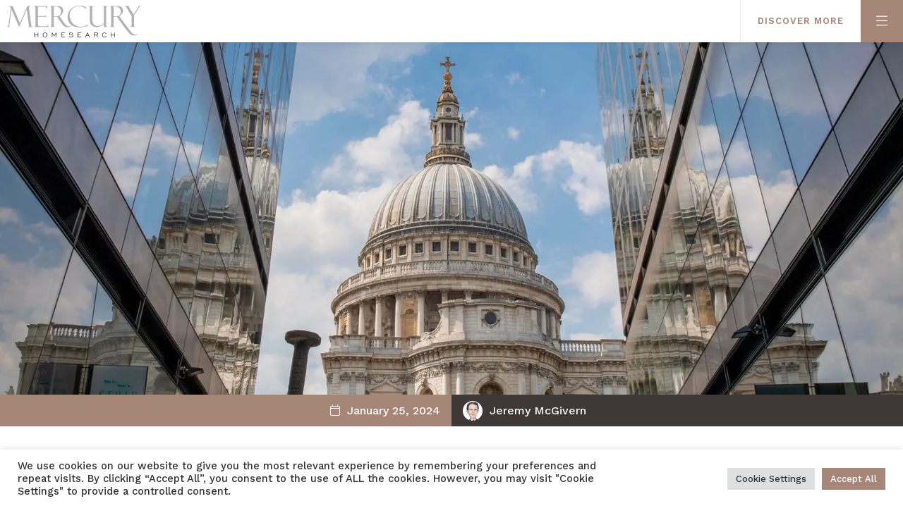

--- FILE ---
content_type: text/html; charset=UTF-8
request_url: https://mercuryhomesearch.com/prime-london-property-statistics/
body_size: 21124
content:
<!doctype html>
<html lang="en-GB">
<head>
	<meta charset="UTF-8">
	<meta name="viewport" content="width=device-width, initial-scale=1">
	<link rel="profile" href="https://gmpg.org/xfn/11">

	<!-- fonts -->
	<link rel="preconnect" href="https://fonts.googleapis.com">
	<link rel="preconnect" href="https://fonts.gstatic.com" crossorigin>
	<link href="https://fonts.googleapis.com/css2?family=Playfair+Display&family=Work+Sans:ital,wght@0,300;0,500;0,600;1,300&display=swap" rel="stylesheet">

	<script src="https://kit.fontawesome.com/5166297dda.js" crossorigin="anonymous"></script>
	<!-- End fonts -->

	<script data-cfasync="false" data-no-defer="1" data-no-minify="1" data-no-optimize="1">var ewww_webp_supported=!1;function check_webp_feature(A,e){var w;e=void 0!==e?e:function(){},ewww_webp_supported?e(ewww_webp_supported):((w=new Image).onload=function(){ewww_webp_supported=0<w.width&&0<w.height,e&&e(ewww_webp_supported)},w.onerror=function(){e&&e(!1)},w.src="data:image/webp;base64,"+{alpha:"UklGRkoAAABXRUJQVlA4WAoAAAAQAAAAAAAAAAAAQUxQSAwAAAARBxAR/Q9ERP8DAABWUDggGAAAABQBAJ0BKgEAAQAAAP4AAA3AAP7mtQAAAA=="}[A])}check_webp_feature("alpha");</script><script data-cfasync="false" data-no-defer="1" data-no-minify="1" data-no-optimize="1">var Arrive=function(c,w){"use strict";if(c.MutationObserver&&"undefined"!=typeof HTMLElement){var r,a=0,u=(r=HTMLElement.prototype.matches||HTMLElement.prototype.webkitMatchesSelector||HTMLElement.prototype.mozMatchesSelector||HTMLElement.prototype.msMatchesSelector,{matchesSelector:function(e,t){return e instanceof HTMLElement&&r.call(e,t)},addMethod:function(e,t,r){var a=e[t];e[t]=function(){return r.length==arguments.length?r.apply(this,arguments):"function"==typeof a?a.apply(this,arguments):void 0}},callCallbacks:function(e,t){t&&t.options.onceOnly&&1==t.firedElems.length&&(e=[e[0]]);for(var r,a=0;r=e[a];a++)r&&r.callback&&r.callback.call(r.elem,r.elem);t&&t.options.onceOnly&&1==t.firedElems.length&&t.me.unbindEventWithSelectorAndCallback.call(t.target,t.selector,t.callback)},checkChildNodesRecursively:function(e,t,r,a){for(var i,n=0;i=e[n];n++)r(i,t,a)&&a.push({callback:t.callback,elem:i}),0<i.childNodes.length&&u.checkChildNodesRecursively(i.childNodes,t,r,a)},mergeArrays:function(e,t){var r,a={};for(r in e)e.hasOwnProperty(r)&&(a[r]=e[r]);for(r in t)t.hasOwnProperty(r)&&(a[r]=t[r]);return a},toElementsArray:function(e){return e=void 0!==e&&("number"!=typeof e.length||e===c)?[e]:e}}),e=(l.prototype.addEvent=function(e,t,r,a){a={target:e,selector:t,options:r,callback:a,firedElems:[]};return this._beforeAdding&&this._beforeAdding(a),this._eventsBucket.push(a),a},l.prototype.removeEvent=function(e){for(var t,r=this._eventsBucket.length-1;t=this._eventsBucket[r];r--)e(t)&&(this._beforeRemoving&&this._beforeRemoving(t),(t=this._eventsBucket.splice(r,1))&&t.length&&(t[0].callback=null))},l.prototype.beforeAdding=function(e){this._beforeAdding=e},l.prototype.beforeRemoving=function(e){this._beforeRemoving=e},l),t=function(i,n){var o=new e,l=this,s={fireOnAttributesModification:!1};return o.beforeAdding(function(t){var e=t.target;e!==c.document&&e!==c||(e=document.getElementsByTagName("html")[0]);var r=new MutationObserver(function(e){n.call(this,e,t)}),a=i(t.options);r.observe(e,a),t.observer=r,t.me=l}),o.beforeRemoving(function(e){e.observer.disconnect()}),this.bindEvent=function(e,t,r){t=u.mergeArrays(s,t);for(var a=u.toElementsArray(this),i=0;i<a.length;i++)o.addEvent(a[i],e,t,r)},this.unbindEvent=function(){var r=u.toElementsArray(this);o.removeEvent(function(e){for(var t=0;t<r.length;t++)if(this===w||e.target===r[t])return!0;return!1})},this.unbindEventWithSelectorOrCallback=function(r){var a=u.toElementsArray(this),i=r,e="function"==typeof r?function(e){for(var t=0;t<a.length;t++)if((this===w||e.target===a[t])&&e.callback===i)return!0;return!1}:function(e){for(var t=0;t<a.length;t++)if((this===w||e.target===a[t])&&e.selector===r)return!0;return!1};o.removeEvent(e)},this.unbindEventWithSelectorAndCallback=function(r,a){var i=u.toElementsArray(this);o.removeEvent(function(e){for(var t=0;t<i.length;t++)if((this===w||e.target===i[t])&&e.selector===r&&e.callback===a)return!0;return!1})},this},i=new function(){var s={fireOnAttributesModification:!1,onceOnly:!1,existing:!1};function n(e,t,r){return!(!u.matchesSelector(e,t.selector)||(e._id===w&&(e._id=a++),-1!=t.firedElems.indexOf(e._id)))&&(t.firedElems.push(e._id),!0)}var c=(i=new t(function(e){var t={attributes:!1,childList:!0,subtree:!0};return e.fireOnAttributesModification&&(t.attributes=!0),t},function(e,i){e.forEach(function(e){var t=e.addedNodes,r=e.target,a=[];null!==t&&0<t.length?u.checkChildNodesRecursively(t,i,n,a):"attributes"===e.type&&n(r,i)&&a.push({callback:i.callback,elem:r}),u.callCallbacks(a,i)})})).bindEvent;return i.bindEvent=function(e,t,r){t=void 0===r?(r=t,s):u.mergeArrays(s,t);var a=u.toElementsArray(this);if(t.existing){for(var i=[],n=0;n<a.length;n++)for(var o=a[n].querySelectorAll(e),l=0;l<o.length;l++)i.push({callback:r,elem:o[l]});if(t.onceOnly&&i.length)return r.call(i[0].elem,i[0].elem);setTimeout(u.callCallbacks,1,i)}c.call(this,e,t,r)},i},o=new function(){var a={};function i(e,t){return u.matchesSelector(e,t.selector)}var n=(o=new t(function(){return{childList:!0,subtree:!0}},function(e,r){e.forEach(function(e){var t=e.removedNodes,e=[];null!==t&&0<t.length&&u.checkChildNodesRecursively(t,r,i,e),u.callCallbacks(e,r)})})).bindEvent;return o.bindEvent=function(e,t,r){t=void 0===r?(r=t,a):u.mergeArrays(a,t),n.call(this,e,t,r)},o};d(HTMLElement.prototype),d(NodeList.prototype),d(HTMLCollection.prototype),d(HTMLDocument.prototype),d(Window.prototype);var n={};return s(i,n,"unbindAllArrive"),s(o,n,"unbindAllLeave"),n}function l(){this._eventsBucket=[],this._beforeAdding=null,this._beforeRemoving=null}function s(e,t,r){u.addMethod(t,r,e.unbindEvent),u.addMethod(t,r,e.unbindEventWithSelectorOrCallback),u.addMethod(t,r,e.unbindEventWithSelectorAndCallback)}function d(e){e.arrive=i.bindEvent,s(i,e,"unbindArrive"),e.leave=o.bindEvent,s(o,e,"unbindLeave")}}(window,void 0),ewww_webp_supported=!1;function check_webp_feature(e,t){var r;ewww_webp_supported?t(ewww_webp_supported):((r=new Image).onload=function(){ewww_webp_supported=0<r.width&&0<r.height,t(ewww_webp_supported)},r.onerror=function(){t(!1)},r.src="data:image/webp;base64,"+{alpha:"UklGRkoAAABXRUJQVlA4WAoAAAAQAAAAAAAAAAAAQUxQSAwAAAARBxAR/Q9ERP8DAABWUDggGAAAABQBAJ0BKgEAAQAAAP4AAA3AAP7mtQAAAA==",animation:"UklGRlIAAABXRUJQVlA4WAoAAAASAAAAAAAAAAAAQU5JTQYAAAD/////AABBTk1GJgAAAAAAAAAAAAAAAAAAAGQAAABWUDhMDQAAAC8AAAAQBxAREYiI/gcA"}[e])}function ewwwLoadImages(e){if(e){for(var t=document.querySelectorAll(".batch-image img, .image-wrapper a, .ngg-pro-masonry-item a, .ngg-galleria-offscreen-seo-wrapper a"),r=0,a=t.length;r<a;r++)ewwwAttr(t[r],"data-src",t[r].getAttribute("data-webp")),ewwwAttr(t[r],"data-thumbnail",t[r].getAttribute("data-webp-thumbnail"));for(var i=document.querySelectorAll("div.woocommerce-product-gallery__image"),r=0,a=i.length;r<a;r++)ewwwAttr(i[r],"data-thumb",i[r].getAttribute("data-webp-thumb"))}for(var n=document.querySelectorAll("video"),r=0,a=n.length;r<a;r++)ewwwAttr(n[r],"poster",e?n[r].getAttribute("data-poster-webp"):n[r].getAttribute("data-poster-image"));for(var o,l=document.querySelectorAll("img.ewww_webp_lazy_load"),r=0,a=l.length;r<a;r++)e&&(ewwwAttr(l[r],"data-lazy-srcset",l[r].getAttribute("data-lazy-srcset-webp")),ewwwAttr(l[r],"data-srcset",l[r].getAttribute("data-srcset-webp")),ewwwAttr(l[r],"data-lazy-src",l[r].getAttribute("data-lazy-src-webp")),ewwwAttr(l[r],"data-src",l[r].getAttribute("data-src-webp")),ewwwAttr(l[r],"data-orig-file",l[r].getAttribute("data-webp-orig-file")),ewwwAttr(l[r],"data-medium-file",l[r].getAttribute("data-webp-medium-file")),ewwwAttr(l[r],"data-large-file",l[r].getAttribute("data-webp-large-file")),null!=(o=l[r].getAttribute("srcset"))&&!1!==o&&o.includes("R0lGOD")&&ewwwAttr(l[r],"src",l[r].getAttribute("data-lazy-src-webp"))),l[r].className=l[r].className.replace(/\bewww_webp_lazy_load\b/,"");for(var s=document.querySelectorAll(".ewww_webp"),r=0,a=s.length;r<a;r++)e?(ewwwAttr(s[r],"srcset",s[r].getAttribute("data-srcset-webp")),ewwwAttr(s[r],"src",s[r].getAttribute("data-src-webp")),ewwwAttr(s[r],"data-orig-file",s[r].getAttribute("data-webp-orig-file")),ewwwAttr(s[r],"data-medium-file",s[r].getAttribute("data-webp-medium-file")),ewwwAttr(s[r],"data-large-file",s[r].getAttribute("data-webp-large-file")),ewwwAttr(s[r],"data-large_image",s[r].getAttribute("data-webp-large_image")),ewwwAttr(s[r],"data-src",s[r].getAttribute("data-webp-src"))):(ewwwAttr(s[r],"srcset",s[r].getAttribute("data-srcset-img")),ewwwAttr(s[r],"src",s[r].getAttribute("data-src-img"))),s[r].className=s[r].className.replace(/\bewww_webp\b/,"ewww_webp_loaded");window.jQuery&&jQuery.fn.isotope&&jQuery.fn.imagesLoaded&&(jQuery(".fusion-posts-container-infinite").imagesLoaded(function(){jQuery(".fusion-posts-container-infinite").hasClass("isotope")&&jQuery(".fusion-posts-container-infinite").isotope()}),jQuery(".fusion-portfolio:not(.fusion-recent-works) .fusion-portfolio-wrapper").imagesLoaded(function(){jQuery(".fusion-portfolio:not(.fusion-recent-works) .fusion-portfolio-wrapper").isotope()}))}function ewwwWebPInit(e){ewwwLoadImages(e),ewwwNggLoadGalleries(e),document.arrive(".ewww_webp",function(){ewwwLoadImages(e)}),document.arrive(".ewww_webp_lazy_load",function(){ewwwLoadImages(e)}),document.arrive("videos",function(){ewwwLoadImages(e)}),"loading"==document.readyState?document.addEventListener("DOMContentLoaded",ewwwJSONParserInit):("undefined"!=typeof galleries&&ewwwNggParseGalleries(e),ewwwWooParseVariations(e))}function ewwwAttr(e,t,r){null!=r&&!1!==r&&e.setAttribute(t,r)}function ewwwJSONParserInit(){"undefined"!=typeof galleries&&check_webp_feature("alpha",ewwwNggParseGalleries),check_webp_feature("alpha",ewwwWooParseVariations)}function ewwwWooParseVariations(e){if(e)for(var t=document.querySelectorAll("form.variations_form"),r=0,a=t.length;r<a;r++){var i=t[r].getAttribute("data-product_variations"),n=!1;try{for(var o in i=JSON.parse(i))void 0!==i[o]&&void 0!==i[o].image&&(void 0!==i[o].image.src_webp&&(i[o].image.src=i[o].image.src_webp,n=!0),void 0!==i[o].image.srcset_webp&&(i[o].image.srcset=i[o].image.srcset_webp,n=!0),void 0!==i[o].image.full_src_webp&&(i[o].image.full_src=i[o].image.full_src_webp,n=!0),void 0!==i[o].image.gallery_thumbnail_src_webp&&(i[o].image.gallery_thumbnail_src=i[o].image.gallery_thumbnail_src_webp,n=!0),void 0!==i[o].image.thumb_src_webp&&(i[o].image.thumb_src=i[o].image.thumb_src_webp,n=!0));n&&ewwwAttr(t[r],"data-product_variations",JSON.stringify(i))}catch(e){}}}function ewwwNggParseGalleries(e){if(e)for(var t in galleries){var r=galleries[t];galleries[t].images_list=ewwwNggParseImageList(r.images_list)}}function ewwwNggLoadGalleries(e){e&&document.addEventListener("ngg.galleria.themeadded",function(e,t){window.ngg_galleria._create_backup=window.ngg_galleria.create,window.ngg_galleria.create=function(e,t){var r=$(e).data("id");return galleries["gallery_"+r].images_list=ewwwNggParseImageList(galleries["gallery_"+r].images_list),window.ngg_galleria._create_backup(e,t)}})}function ewwwNggParseImageList(e){for(var t in e){var r=e[t];if(void 0!==r["image-webp"]&&(e[t].image=r["image-webp"],delete e[t]["image-webp"]),void 0!==r["thumb-webp"]&&(e[t].thumb=r["thumb-webp"],delete e[t]["thumb-webp"]),void 0!==r.full_image_webp&&(e[t].full_image=r.full_image_webp,delete e[t].full_image_webp),void 0!==r.srcsets)for(var a in r.srcsets)nggSrcset=r.srcsets[a],void 0!==r.srcsets[a+"-webp"]&&(e[t].srcsets[a]=r.srcsets[a+"-webp"],delete e[t].srcsets[a+"-webp"]);if(void 0!==r.full_srcsets)for(var i in r.full_srcsets)nggFSrcset=r.full_srcsets[i],void 0!==r.full_srcsets[i+"-webp"]&&(e[t].full_srcsets[i]=r.full_srcsets[i+"-webp"],delete e[t].full_srcsets[i+"-webp"])}return e}check_webp_feature("alpha",ewwwWebPInit);</script><meta name='robots' content='index, follow, max-image-preview:large, max-snippet:-1, max-video-preview:-1' />

	<!-- This site is optimized with the Yoast SEO plugin v26.8 - https://yoast.com/product/yoast-seo-wordpress/ -->
	<title>Prime London Property Statistics - Mercury Homeseach</title>
	<meta name="description" content="Discover Prime London property statistics. Explore square footage prices in Chelsea and South Kensington for quick market insights." />
	<link rel="canonical" href="https://mercuryhomesearch.com/prime-london-property-statistics/" />
	<meta property="og:locale" content="en_GB" />
	<meta property="og:type" content="article" />
	<meta property="og:title" content="Prime London Property Statistics - Mercury Homeseach" />
	<meta property="og:description" content="Discover Prime London property statistics. Explore square footage prices in Chelsea and South Kensington for quick market insights." />
	<meta property="og:url" content="https://mercuryhomesearch.com/prime-london-property-statistics/" />
	<meta property="og:site_name" content="Mercury Homeseach" />
	<meta property="article:published_time" content="2024-01-25T15:19:53+00:00" />
	<meta property="article:modified_time" content="2024-01-25T16:25:27+00:00" />
	<meta property="og:image" content="https://mercuryhomesearch.com/wp-content/uploads/2024/01/mahosadha-ong-fKVh5V1URn4-unsplash-1-scaled.jpg" />
	<meta property="og:image:width" content="2048" />
	<meta property="og:image:height" content="2560" />
	<meta property="og:image:type" content="image/jpeg" />
	<meta name="author" content="Dee Dooshima Korgba" />
	<meta name="twitter:card" content="summary_large_image" />
	<meta name="twitter:label1" content="Written by" />
	<meta name="twitter:data1" content="Dee Dooshima Korgba" />
	<meta name="twitter:label2" content="Estimated reading time" />
	<meta name="twitter:data2" content="2 minutes" />
	<!-- / Yoast SEO plugin. -->


<link rel='dns-prefetch' href='//static.addtoany.com' />
<link rel='dns-prefetch' href='//cdn.jsdelivr.net' />
<link rel="alternate" type="application/rss+xml" title="Mercury Homeseach &raquo; Feed" href="https://mercuryhomesearch.com/feed/" />
<link rel="alternate" title="oEmbed (JSON)" type="application/json+oembed" href="https://mercuryhomesearch.com/wp-json/oembed/1.0/embed?url=https%3A%2F%2Fmercuryhomesearch.com%2Fprime-london-property-statistics%2F" />
<link rel="alternate" title="oEmbed (XML)" type="text/xml+oembed" href="https://mercuryhomesearch.com/wp-json/oembed/1.0/embed?url=https%3A%2F%2Fmercuryhomesearch.com%2Fprime-london-property-statistics%2F&#038;format=xml" />
<style id='wp-img-auto-sizes-contain-inline-css'>
img:is([sizes=auto i],[sizes^="auto," i]){contain-intrinsic-size:3000px 1500px}
/*# sourceURL=wp-img-auto-sizes-contain-inline-css */
</style>
<style id='wp-emoji-styles-inline-css'>

	img.wp-smiley, img.emoji {
		display: inline !important;
		border: none !important;
		box-shadow: none !important;
		height: 1em !important;
		width: 1em !important;
		margin: 0 0.07em !important;
		vertical-align: -0.1em !important;
		background: none !important;
		padding: 0 !important;
	}
/*# sourceURL=wp-emoji-styles-inline-css */
</style>
<style id='wp-block-library-inline-css'>
:root{--wp-block-synced-color:#7a00df;--wp-block-synced-color--rgb:122,0,223;--wp-bound-block-color:var(--wp-block-synced-color);--wp-editor-canvas-background:#ddd;--wp-admin-theme-color:#007cba;--wp-admin-theme-color--rgb:0,124,186;--wp-admin-theme-color-darker-10:#006ba1;--wp-admin-theme-color-darker-10--rgb:0,107,160.5;--wp-admin-theme-color-darker-20:#005a87;--wp-admin-theme-color-darker-20--rgb:0,90,135;--wp-admin-border-width-focus:2px}@media (min-resolution:192dpi){:root{--wp-admin-border-width-focus:1.5px}}.wp-element-button{cursor:pointer}:root .has-very-light-gray-background-color{background-color:#eee}:root .has-very-dark-gray-background-color{background-color:#313131}:root .has-very-light-gray-color{color:#eee}:root .has-very-dark-gray-color{color:#313131}:root .has-vivid-green-cyan-to-vivid-cyan-blue-gradient-background{background:linear-gradient(135deg,#00d084,#0693e3)}:root .has-purple-crush-gradient-background{background:linear-gradient(135deg,#34e2e4,#4721fb 50%,#ab1dfe)}:root .has-hazy-dawn-gradient-background{background:linear-gradient(135deg,#faaca8,#dad0ec)}:root .has-subdued-olive-gradient-background{background:linear-gradient(135deg,#fafae1,#67a671)}:root .has-atomic-cream-gradient-background{background:linear-gradient(135deg,#fdd79a,#004a59)}:root .has-nightshade-gradient-background{background:linear-gradient(135deg,#330968,#31cdcf)}:root .has-midnight-gradient-background{background:linear-gradient(135deg,#020381,#2874fc)}:root{--wp--preset--font-size--normal:16px;--wp--preset--font-size--huge:42px}.has-regular-font-size{font-size:1em}.has-larger-font-size{font-size:2.625em}.has-normal-font-size{font-size:var(--wp--preset--font-size--normal)}.has-huge-font-size{font-size:var(--wp--preset--font-size--huge)}.has-text-align-center{text-align:center}.has-text-align-left{text-align:left}.has-text-align-right{text-align:right}.has-fit-text{white-space:nowrap!important}#end-resizable-editor-section{display:none}.aligncenter{clear:both}.items-justified-left{justify-content:flex-start}.items-justified-center{justify-content:center}.items-justified-right{justify-content:flex-end}.items-justified-space-between{justify-content:space-between}.screen-reader-text{border:0;clip-path:inset(50%);height:1px;margin:-1px;overflow:hidden;padding:0;position:absolute;width:1px;word-wrap:normal!important}.screen-reader-text:focus{background-color:#ddd;clip-path:none;color:#444;display:block;font-size:1em;height:auto;left:5px;line-height:normal;padding:15px 23px 14px;text-decoration:none;top:5px;width:auto;z-index:100000}html :where(.has-border-color){border-style:solid}html :where([style*=border-top-color]){border-top-style:solid}html :where([style*=border-right-color]){border-right-style:solid}html :where([style*=border-bottom-color]){border-bottom-style:solid}html :where([style*=border-left-color]){border-left-style:solid}html :where([style*=border-width]){border-style:solid}html :where([style*=border-top-width]){border-top-style:solid}html :where([style*=border-right-width]){border-right-style:solid}html :where([style*=border-bottom-width]){border-bottom-style:solid}html :where([style*=border-left-width]){border-left-style:solid}html :where(img[class*=wp-image-]){height:auto;max-width:100%}:where(figure){margin:0 0 1em}html :where(.is-position-sticky){--wp-admin--admin-bar--position-offset:var(--wp-admin--admin-bar--height,0px)}@media screen and (max-width:600px){html :where(.is-position-sticky){--wp-admin--admin-bar--position-offset:0px}}

/*# sourceURL=wp-block-library-inline-css */
</style><style id='global-styles-inline-css'>
:root{--wp--preset--aspect-ratio--square: 1;--wp--preset--aspect-ratio--4-3: 4/3;--wp--preset--aspect-ratio--3-4: 3/4;--wp--preset--aspect-ratio--3-2: 3/2;--wp--preset--aspect-ratio--2-3: 2/3;--wp--preset--aspect-ratio--16-9: 16/9;--wp--preset--aspect-ratio--9-16: 9/16;--wp--preset--color--black: #000000;--wp--preset--color--cyan-bluish-gray: #abb8c3;--wp--preset--color--white: #ffffff;--wp--preset--color--pale-pink: #f78da7;--wp--preset--color--vivid-red: #cf2e2e;--wp--preset--color--luminous-vivid-orange: #ff6900;--wp--preset--color--luminous-vivid-amber: #fcb900;--wp--preset--color--light-green-cyan: #7bdcb5;--wp--preset--color--vivid-green-cyan: #00d084;--wp--preset--color--pale-cyan-blue: #8ed1fc;--wp--preset--color--vivid-cyan-blue: #0693e3;--wp--preset--color--vivid-purple: #9b51e0;--wp--preset--gradient--vivid-cyan-blue-to-vivid-purple: linear-gradient(135deg,rgb(6,147,227) 0%,rgb(155,81,224) 100%);--wp--preset--gradient--light-green-cyan-to-vivid-green-cyan: linear-gradient(135deg,rgb(122,220,180) 0%,rgb(0,208,130) 100%);--wp--preset--gradient--luminous-vivid-amber-to-luminous-vivid-orange: linear-gradient(135deg,rgb(252,185,0) 0%,rgb(255,105,0) 100%);--wp--preset--gradient--luminous-vivid-orange-to-vivid-red: linear-gradient(135deg,rgb(255,105,0) 0%,rgb(207,46,46) 100%);--wp--preset--gradient--very-light-gray-to-cyan-bluish-gray: linear-gradient(135deg,rgb(238,238,238) 0%,rgb(169,184,195) 100%);--wp--preset--gradient--cool-to-warm-spectrum: linear-gradient(135deg,rgb(74,234,220) 0%,rgb(151,120,209) 20%,rgb(207,42,186) 40%,rgb(238,44,130) 60%,rgb(251,105,98) 80%,rgb(254,248,76) 100%);--wp--preset--gradient--blush-light-purple: linear-gradient(135deg,rgb(255,206,236) 0%,rgb(152,150,240) 100%);--wp--preset--gradient--blush-bordeaux: linear-gradient(135deg,rgb(254,205,165) 0%,rgb(254,45,45) 50%,rgb(107,0,62) 100%);--wp--preset--gradient--luminous-dusk: linear-gradient(135deg,rgb(255,203,112) 0%,rgb(199,81,192) 50%,rgb(65,88,208) 100%);--wp--preset--gradient--pale-ocean: linear-gradient(135deg,rgb(255,245,203) 0%,rgb(182,227,212) 50%,rgb(51,167,181) 100%);--wp--preset--gradient--electric-grass: linear-gradient(135deg,rgb(202,248,128) 0%,rgb(113,206,126) 100%);--wp--preset--gradient--midnight: linear-gradient(135deg,rgb(2,3,129) 0%,rgb(40,116,252) 100%);--wp--preset--font-size--small: 13px;--wp--preset--font-size--medium: 20px;--wp--preset--font-size--large: 36px;--wp--preset--font-size--x-large: 42px;--wp--preset--spacing--20: 0.44rem;--wp--preset--spacing--30: 0.67rem;--wp--preset--spacing--40: 1rem;--wp--preset--spacing--50: 1.5rem;--wp--preset--spacing--60: 2.25rem;--wp--preset--spacing--70: 3.38rem;--wp--preset--spacing--80: 5.06rem;--wp--preset--shadow--natural: 6px 6px 9px rgba(0, 0, 0, 0.2);--wp--preset--shadow--deep: 12px 12px 50px rgba(0, 0, 0, 0.4);--wp--preset--shadow--sharp: 6px 6px 0px rgba(0, 0, 0, 0.2);--wp--preset--shadow--outlined: 6px 6px 0px -3px rgb(255, 255, 255), 6px 6px rgb(0, 0, 0);--wp--preset--shadow--crisp: 6px 6px 0px rgb(0, 0, 0);}:where(.is-layout-flex){gap: 0.5em;}:where(.is-layout-grid){gap: 0.5em;}body .is-layout-flex{display: flex;}.is-layout-flex{flex-wrap: wrap;align-items: center;}.is-layout-flex > :is(*, div){margin: 0;}body .is-layout-grid{display: grid;}.is-layout-grid > :is(*, div){margin: 0;}:where(.wp-block-columns.is-layout-flex){gap: 2em;}:where(.wp-block-columns.is-layout-grid){gap: 2em;}:where(.wp-block-post-template.is-layout-flex){gap: 1.25em;}:where(.wp-block-post-template.is-layout-grid){gap: 1.25em;}.has-black-color{color: var(--wp--preset--color--black) !important;}.has-cyan-bluish-gray-color{color: var(--wp--preset--color--cyan-bluish-gray) !important;}.has-white-color{color: var(--wp--preset--color--white) !important;}.has-pale-pink-color{color: var(--wp--preset--color--pale-pink) !important;}.has-vivid-red-color{color: var(--wp--preset--color--vivid-red) !important;}.has-luminous-vivid-orange-color{color: var(--wp--preset--color--luminous-vivid-orange) !important;}.has-luminous-vivid-amber-color{color: var(--wp--preset--color--luminous-vivid-amber) !important;}.has-light-green-cyan-color{color: var(--wp--preset--color--light-green-cyan) !important;}.has-vivid-green-cyan-color{color: var(--wp--preset--color--vivid-green-cyan) !important;}.has-pale-cyan-blue-color{color: var(--wp--preset--color--pale-cyan-blue) !important;}.has-vivid-cyan-blue-color{color: var(--wp--preset--color--vivid-cyan-blue) !important;}.has-vivid-purple-color{color: var(--wp--preset--color--vivid-purple) !important;}.has-black-background-color{background-color: var(--wp--preset--color--black) !important;}.has-cyan-bluish-gray-background-color{background-color: var(--wp--preset--color--cyan-bluish-gray) !important;}.has-white-background-color{background-color: var(--wp--preset--color--white) !important;}.has-pale-pink-background-color{background-color: var(--wp--preset--color--pale-pink) !important;}.has-vivid-red-background-color{background-color: var(--wp--preset--color--vivid-red) !important;}.has-luminous-vivid-orange-background-color{background-color: var(--wp--preset--color--luminous-vivid-orange) !important;}.has-luminous-vivid-amber-background-color{background-color: var(--wp--preset--color--luminous-vivid-amber) !important;}.has-light-green-cyan-background-color{background-color: var(--wp--preset--color--light-green-cyan) !important;}.has-vivid-green-cyan-background-color{background-color: var(--wp--preset--color--vivid-green-cyan) !important;}.has-pale-cyan-blue-background-color{background-color: var(--wp--preset--color--pale-cyan-blue) !important;}.has-vivid-cyan-blue-background-color{background-color: var(--wp--preset--color--vivid-cyan-blue) !important;}.has-vivid-purple-background-color{background-color: var(--wp--preset--color--vivid-purple) !important;}.has-black-border-color{border-color: var(--wp--preset--color--black) !important;}.has-cyan-bluish-gray-border-color{border-color: var(--wp--preset--color--cyan-bluish-gray) !important;}.has-white-border-color{border-color: var(--wp--preset--color--white) !important;}.has-pale-pink-border-color{border-color: var(--wp--preset--color--pale-pink) !important;}.has-vivid-red-border-color{border-color: var(--wp--preset--color--vivid-red) !important;}.has-luminous-vivid-orange-border-color{border-color: var(--wp--preset--color--luminous-vivid-orange) !important;}.has-luminous-vivid-amber-border-color{border-color: var(--wp--preset--color--luminous-vivid-amber) !important;}.has-light-green-cyan-border-color{border-color: var(--wp--preset--color--light-green-cyan) !important;}.has-vivid-green-cyan-border-color{border-color: var(--wp--preset--color--vivid-green-cyan) !important;}.has-pale-cyan-blue-border-color{border-color: var(--wp--preset--color--pale-cyan-blue) !important;}.has-vivid-cyan-blue-border-color{border-color: var(--wp--preset--color--vivid-cyan-blue) !important;}.has-vivid-purple-border-color{border-color: var(--wp--preset--color--vivid-purple) !important;}.has-vivid-cyan-blue-to-vivid-purple-gradient-background{background: var(--wp--preset--gradient--vivid-cyan-blue-to-vivid-purple) !important;}.has-light-green-cyan-to-vivid-green-cyan-gradient-background{background: var(--wp--preset--gradient--light-green-cyan-to-vivid-green-cyan) !important;}.has-luminous-vivid-amber-to-luminous-vivid-orange-gradient-background{background: var(--wp--preset--gradient--luminous-vivid-amber-to-luminous-vivid-orange) !important;}.has-luminous-vivid-orange-to-vivid-red-gradient-background{background: var(--wp--preset--gradient--luminous-vivid-orange-to-vivid-red) !important;}.has-very-light-gray-to-cyan-bluish-gray-gradient-background{background: var(--wp--preset--gradient--very-light-gray-to-cyan-bluish-gray) !important;}.has-cool-to-warm-spectrum-gradient-background{background: var(--wp--preset--gradient--cool-to-warm-spectrum) !important;}.has-blush-light-purple-gradient-background{background: var(--wp--preset--gradient--blush-light-purple) !important;}.has-blush-bordeaux-gradient-background{background: var(--wp--preset--gradient--blush-bordeaux) !important;}.has-luminous-dusk-gradient-background{background: var(--wp--preset--gradient--luminous-dusk) !important;}.has-pale-ocean-gradient-background{background: var(--wp--preset--gradient--pale-ocean) !important;}.has-electric-grass-gradient-background{background: var(--wp--preset--gradient--electric-grass) !important;}.has-midnight-gradient-background{background: var(--wp--preset--gradient--midnight) !important;}.has-small-font-size{font-size: var(--wp--preset--font-size--small) !important;}.has-medium-font-size{font-size: var(--wp--preset--font-size--medium) !important;}.has-large-font-size{font-size: var(--wp--preset--font-size--large) !important;}.has-x-large-font-size{font-size: var(--wp--preset--font-size--x-large) !important;}
/*# sourceURL=global-styles-inline-css */
</style>

<style id='classic-theme-styles-inline-css'>
/*! This file is auto-generated */
.wp-block-button__link{color:#fff;background-color:#32373c;border-radius:9999px;box-shadow:none;text-decoration:none;padding:calc(.667em + 2px) calc(1.333em + 2px);font-size:1.125em}.wp-block-file__button{background:#32373c;color:#fff;text-decoration:none}
/*# sourceURL=/wp-includes/css/classic-themes.min.css */
</style>
<link rel='stylesheet' id='cookie-law-info-css' href='https://mercuryhomesearch.com/wp-content/plugins/cookie-law-info/legacy/public/css/cookie-law-info-public.css?ver=3.3.9.1' media='all' />
<link rel='stylesheet' id='cookie-law-info-gdpr-css' href='https://mercuryhomesearch.com/wp-content/plugins/cookie-law-info/legacy/public/css/cookie-law-info-gdpr.css?ver=3.3.9.1' media='all' />
<link rel='stylesheet' id='wp-components-css' href='https://mercuryhomesearch.com/wp-includes/css/dist/components/style.min.css?ver=6.9' media='all' />
<link rel='stylesheet' id='godaddy-styles-css' href='https://mercuryhomesearch.com/wp-content/mu-plugins/vendor/wpex/godaddy-launch/includes/Dependencies/GoDaddy/Styles/build/latest.css?ver=2.0.2' media='all' />
<link rel='stylesheet' id='mhs-bootstrap-css' href='https://cdn.jsdelivr.net/npm/bootstrap@5.0.2/dist/css/bootstrap.min.css?ver=6.9' media='all' />
<link rel='stylesheet' id='mhs-style-css' href='https://mercuryhomesearch.com/wp-content/themes/mhs/style.css?ver=1.0.0' media='all' />
<link rel='stylesheet' id='addtoany-css' href='https://mercuryhomesearch.com/wp-content/plugins/add-to-any/addtoany.min.css?ver=1.16' media='all' />
<script id="addtoany-core-js-before">
window.a2a_config=window.a2a_config||{};a2a_config.callbacks=[];a2a_config.overlays=[];a2a_config.templates={};a2a_localize = {
	Share: "Share",
	Save: "Save",
	Subscribe: "Subscribe",
	Email: "Email",
	Bookmark: "Bookmark",
	ShowAll: "Show All",
	ShowLess: "Show less",
	FindServices: "Find service(s)",
	FindAnyServiceToAddTo: "Instantly find any service to add to",
	PoweredBy: "Powered by",
	ShareViaEmail: "Share via email",
	SubscribeViaEmail: "Subscribe via email",
	BookmarkInYourBrowser: "Bookmark in your browser",
	BookmarkInstructions: "Press Ctrl+D or \u2318+D to bookmark this page",
	AddToYourFavorites: "Add to your favourites",
	SendFromWebOrProgram: "Send from any email address or email program",
	EmailProgram: "Email program",
	More: "More&#8230;",
	ThanksForSharing: "Thanks for sharing!",
	ThanksForFollowing: "Thanks for following!"
};

a2a_config.icon_color="transparent,#a68676";

//# sourceURL=addtoany-core-js-before
</script>
<script defer src="https://static.addtoany.com/menu/page.js" id="addtoany-core-js"></script>
<script src="https://mercuryhomesearch.com/wp-includes/js/jquery/jquery.min.js?ver=3.7.1" id="jquery-core-js"></script>
<script src="https://mercuryhomesearch.com/wp-includes/js/jquery/jquery-migrate.min.js?ver=3.4.1" id="jquery-migrate-js"></script>
<script defer src="https://mercuryhomesearch.com/wp-content/plugins/add-to-any/addtoany.min.js?ver=1.1" id="addtoany-jquery-js"></script>
<script id="cookie-law-info-js-extra">
var Cli_Data = {"nn_cookie_ids":[],"cookielist":[],"non_necessary_cookies":[],"ccpaEnabled":"","ccpaRegionBased":"","ccpaBarEnabled":"","strictlyEnabled":["necessary","obligatoire"],"ccpaType":"gdpr","js_blocking":"1","custom_integration":"","triggerDomRefresh":"","secure_cookies":""};
var cli_cookiebar_settings = {"animate_speed_hide":"500","animate_speed_show":"500","background":"#FFF","border":"#b1a6a6c2","border_on":"","button_1_button_colour":"#61a229","button_1_button_hover":"#4e8221","button_1_link_colour":"#fff","button_1_as_button":"1","button_1_new_win":"","button_2_button_colour":"#333","button_2_button_hover":"#292929","button_2_link_colour":"#444","button_2_as_button":"","button_2_hidebar":"","button_3_button_colour":"#dedfe0","button_3_button_hover":"#b2b2b3","button_3_link_colour":"#333333","button_3_as_button":"1","button_3_new_win":"","button_4_button_colour":"#dedfe0","button_4_button_hover":"#b2b2b3","button_4_link_colour":"#333333","button_4_as_button":"1","button_7_button_colour":"#a68676","button_7_button_hover":"#856b5e","button_7_link_colour":"#fff","button_7_as_button":"1","button_7_new_win":"","font_family":"inherit","header_fix":"","notify_animate_hide":"1","notify_animate_show":"","notify_div_id":"#cookie-law-info-bar","notify_position_horizontal":"right","notify_position_vertical":"bottom","scroll_close":"","scroll_close_reload":"","accept_close_reload":"","reject_close_reload":"","showagain_tab":"","showagain_background":"#fff","showagain_border":"#000","showagain_div_id":"#cookie-law-info-again","showagain_x_position":"100px","text":"#333333","show_once_yn":"","show_once":"10000","logging_on":"","as_popup":"","popup_overlay":"1","bar_heading_text":"","cookie_bar_as":"banner","popup_showagain_position":"bottom-right","widget_position":"left"};
var log_object = {"ajax_url":"https://mercuryhomesearch.com/wp-admin/admin-ajax.php"};
//# sourceURL=cookie-law-info-js-extra
</script>
<script src="https://mercuryhomesearch.com/wp-content/plugins/cookie-law-info/legacy/public/js/cookie-law-info-public.js?ver=3.3.9.1" id="cookie-law-info-js"></script>
<link rel="https://api.w.org/" href="https://mercuryhomesearch.com/wp-json/" /><link rel="alternate" title="JSON" type="application/json" href="https://mercuryhomesearch.com/wp-json/wp/v2/posts/1886" /><link rel="EditURI" type="application/rsd+xml" title="RSD" href="https://mercuryhomesearch.com/xmlrpc.php?rsd" />
<meta name="generator" content="WordPress 6.9" />
<link rel='shortlink' href='https://mercuryhomesearch.com/?p=1886' />
<!-- Facebook Pixel Code -->
<script type="text/plain" data-cli-class="cli-blocker-script"  data-cli-script-type="analytics" data-cli-block="true"  data-cli-element-position="head">
!function(f,b,e,v,n,t,s)
{if(f.fbq)return;n=f.fbq=function(){n.callMethod?
n.callMethod.apply(n,arguments):n.queue.push(arguments)};
if(!f._fbq)f._fbq=n;n.push=n;n.loaded=!0;n.version='2.0';
n.queue=[];t=b.createElement(e);t.async=!0;
t.src=v;s=b.getElementsByTagName(e)[0];
s.parentNode.insertBefore(t,s)}(window, document,'script',
'https://connect.facebook.net/en_US/fbevents.js');
fbq('init', '1497940870421679');
fbq('track', 'PageView');
</script>
<noscript><img height="1" width="1" style="display:none"
src="https://www.facebook.com/tr?id=1497940870421679&ev=PageView&noscript=1"
/></noscript>
<!-- End Facebook Pixel Code -->


<!-- Global site tag (gtag.js) - Google Ads: 1068277934 -->
<script type="text/plain" data-cli-class="cli-blocker-script"  data-cli-script-type="analytics" data-cli-block="true"  data-cli-element-position="head" async src="https://www.googletagmanager.com/gtag/js?id=AW-1068277934"></script>
<script type="text/plain" data-cli-class="cli-blocker-script"  data-cli-script-type="analytics" data-cli-block="true"  data-cli-element-position="head">
  window.dataLayer = window.dataLayer || [];
  function gtag(){dataLayer.push(arguments);}
  gtag('js', new Date());

  gtag('config', 'AW-1068277934');
</script>

<!-- Global site tag (gtag.js) - Google Analytics -->
<script type="text/plain" data-cli-class="cli-blocker-script"  data-cli-script-type="analytics" data-cli-block="true"  data-cli-element-position="head" async src="https://www.googletagmanager.com/gtag/js?id=UA-4560097-1"></script>
<script type="text/plain" data-cli-class="cli-blocker-script"  data-cli-script-type="analytics" data-cli-block="true"  data-cli-element-position="head">
  window.dataLayer = window.dataLayer || [];
  function gtag(){dataLayer.push(arguments);}
  gtag('js', new Date());

  gtag('config', 'UA-4560097-1');
  gtag('config', 'AW-1068277934');
</script>

<script type="text/plain" data-cli-class="cli-blocker-script"  data-cli-script-type="analytics" data-cli-block="true"  data-cli-element-position="head">
  gtag('config', 'AW-1068277934/73LNCPTi2dMBEK7Bsv0D', {
    'phone_conversion_number': '+44 (0) 800 389 4280'
  });
</script>


<!-- Default Statcounter code for Mercury Home Search
https://mercuryhomesearch.com -->
<script type="text/plain" data-cli-class="cli-blocker-script"  data-cli-script-type="analytics" data-cli-block="true"  data-cli-element-position="head">
var sc_project=11985408; 
var sc_invisible=1; 
var sc_security="9281c4f5"; 
var sc_https=1; 
</script>
<script type="text/plain" data-cli-class="cli-blocker-script"  data-cli-script-type="analytics" data-cli-block="true"  data-cli-element-position="head" type="text/javascript"
src="https://www.statcounter.com/counter/counter.js" async></script>
<noscript><div class="statcounter"><a title="Web Analytics"
href="https://statcounter.com/" target="_blank"><img class="statcounter"
src="https://c.statcounter.com/11985408/0/9281c4f5/1/" alt="Web
Analytics"></a></div></noscript>
<!-- End of Statcounter Code -->		<script type="text/javascript">
			var _statcounter = _statcounter || [];
			_statcounter.push({"tags": {"author": "DeeDooshima"}});
		</script>
		<!-- Analytics by WP Statistics - https://wp-statistics.com -->


<script type="application/ld+json" class="saswp-schema-markup-output">
[{"@context":"https:\/\/schema.org\/","@graph":[{"@context":"https:\/\/schema.org\/","@type":"SiteNavigationElement","@id":"https:\/\/mercuryhomesearch.com\/#home","name":"Home","url":"https:\/\/mercuryhomesearch.com\/"},{"@context":"https:\/\/schema.org\/","@type":"SiteNavigationElement","@id":"https:\/\/mercuryhomesearch.com\/#about","name":"About","url":"https:\/\/mercuryhomesearch.com\/"},{"@context":"https:\/\/schema.org\/","@type":"SiteNavigationElement","@id":"https:\/\/mercuryhomesearch.com\/#why-choose-us","name":"Why choose us?","url":"https:\/\/mercuryhomesearch.com\/luxury-property-why-choose-mhs\/"},{"@context":"https:\/\/schema.org\/","@type":"SiteNavigationElement","@id":"https:\/\/mercuryhomesearch.com\/#our-bespoke-service","name":"Our bespoke service","url":"https:\/\/mercuryhomesearch.com\/our-bespoke-service\/"},{"@context":"https:\/\/schema.org\/","@type":"SiteNavigationElement","@id":"https:\/\/mercuryhomesearch.com\/#the-buying-process","name":"The buying process","url":"https:\/\/mercuryhomesearch.com\/the-property-buying-process\/"},{"@context":"https:\/\/schema.org\/","@type":"SiteNavigationElement","@id":"https:\/\/mercuryhomesearch.com\/#recent-purchases","name":"Recent Purchases","url":"https:\/\/mercuryhomesearch.com\/client-case-studies\/"},{"@context":"https:\/\/schema.org\/","@type":"SiteNavigationElement","@id":"https:\/\/mercuryhomesearch.com\/#testimonials","name":"Testimonials","url":"https:\/\/mercuryhomesearch.com\/testimonials\/"},{"@context":"https:\/\/schema.org\/","@type":"SiteNavigationElement","@id":"https:\/\/mercuryhomesearch.com\/#property-insights","name":"Property Insights","url":"https:\/\/mercuryhomesearch.com\/property-insights\/"},{"@context":"https:\/\/schema.org\/","@type":"SiteNavigationElement","@id":"https:\/\/mercuryhomesearch.com\/#videos","name":"Videos","url":"https:\/\/mercuryhomesearch.com\/videos\/"},{"@context":"https:\/\/schema.org\/","@type":"SiteNavigationElement","@id":"https:\/\/mercuryhomesearch.com\/#press","name":"Press","url":"https:\/\/mercuryhomesearch.com\/press-and-news\/"},{"@context":"https:\/\/schema.org\/","@type":"SiteNavigationElement","@id":"https:\/\/mercuryhomesearch.com\/#quiz","name":"Quiz","url":"https:\/\/mercuryhomesearch.com\/quiz\/"},{"@context":"https:\/\/schema.org\/","@type":"SiteNavigationElement","@id":"https:\/\/mercuryhomesearch.com\/#contact","name":"Contact","url":"https:\/\/mercuryhomesearch.com\/contact-us\/"}]},

{"@context":"https:\/\/schema.org\/","@type":"Article","@id":"https:\/\/mercuryhomesearch.com\/prime-london-property-statistics\/#Article","url":"https:\/\/mercuryhomesearch.com\/prime-london-property-statistics\/","inLanguage":"en-GB","mainEntityOfPage":"https:\/\/mercuryhomesearch.com\/prime-london-property-statistics\/","headline":"Prime London Property Statistics","description":"Discover Prime London property statistics. Explore square footage prices in Chelsea and South Kensington for quick market insights.","articleBody":"Prime London Property Statistics\u00a0|    Over the last week there have been 27 sales over \u00a31m in Prime Central London*    Total sales were \u00a396,008,996.    The highest price paid was \u00a39,500,000.    The highest price paid per square foot was \u00a32491 for a property in Chelsea.    The lowest price paid per square foot was \u00a3855 for a property in South Kensington    However, the figure for South Kensington is misleading. This was a block of flats, so the communal areas were included in the official calculations \u2013 excluding them the price per square foot was \u00a3970. The building is also an irregular shape, so the flats were compromised.    Capital growth is unlikely to be in line with the market due the layout of the flats and lack of a lift. Nevertheless, this was acquired at an attractive price by an investor seeking a good yield (for clarity, we did not acquire this for one of our clients).    *Figures are for properties in SW1, SW3, SW5, SW7, SW10, W1, W2, W8, W11 and NW8 according to Lonres. Please note that we have not included off-market transactions or new build transactions in this data.","keywords":"","datePublished":"2024-01-25T15:19:53+00:00","dateModified":"2024-01-25T16:25:27+00:00","author":{"@type":"Person","name":"Dee Dooshima Korgba","url":"https:\/\/mercuryhomesearch.com\/author\/deedooshima\/","sameAs":[],"image":{"@type":"ImageObject","url":"https:\/\/secure.gravatar.com\/avatar\/758a72e1d3fefe2344f07ccce9a21bd85eddbc9fd006470307baf96889151334?s=96&d=mm&r=g","height":96,"width":96}},"editor":{"@type":"Person","name":"Dee Dooshima Korgba","url":"https:\/\/mercuryhomesearch.com\/author\/deedooshima\/","sameAs":[],"image":{"@type":"ImageObject","url":"https:\/\/secure.gravatar.com\/avatar\/758a72e1d3fefe2344f07ccce9a21bd85eddbc9fd006470307baf96889151334?s=96&d=mm&r=g","height":96,"width":96}},"publisher":{"@type":"Organization","name":"Mercury Homeseach","url":"https:\/\/mercuryhomesearch.com","logo":{"@type":"ImageObject","url":"https:\/\/mercuryhomesearch.com\/wp-content\/uploads\/2022\/04\/mhs_logo.svg","width":1,"height":1}},"speakable":{"@type":"SpeakableSpecification","xpath":["\/html\/head\/title","\/html\/head\/meta[@name='description']\/@content"]},"image":[{"@type":"ImageObject","@id":"https:\/\/mercuryhomesearch.com\/prime-london-property-statistics\/#primaryimage","url":"https:\/\/mercuryhomesearch.com\/wp-content\/uploads\/2024\/01\/mahosadha-ong-fKVh5V1URn4-unsplash-1-scaled.jpg","width":"2048","height":"2560"},{"@type":"ImageObject","url":"https:\/\/mercuryhomesearch.com\/wp-content\/uploads\/2024\/01\/mahosadha-ong-fKVh5V1URn4-unsplash-1-scaled-1200x900.jpg","width":"1200","height":"900"},{"@type":"ImageObject","url":"https:\/\/mercuryhomesearch.com\/wp-content\/uploads\/2024\/01\/mahosadha-ong-fKVh5V1URn4-unsplash-1-scaled-1200x675.jpg","width":"1200","height":"675"},{"@type":"ImageObject","url":"https:\/\/mercuryhomesearch.com\/wp-content\/uploads\/2024\/01\/mahosadha-ong-fKVh5V1URn4-unsplash-1-scaled-2048x2048.jpg","width":"2048","height":"2048"}]}]
</script>

<noscript><style>.lazyload[data-src]{display:none !important;}</style></noscript><style>.lazyload{background-image:none !important;}.lazyload:before{background-image:none !important;}</style>		<style type="text/css">
					.site-title,
			.site-description {
				position: absolute;
				clip: rect(1px, 1px, 1px, 1px);
				}
					</style>
		<link rel="icon" href="https://mercuryhomesearch.com/wp-content/uploads/2022/04/cropped-favicon-32x32.png" sizes="32x32" />
<link rel="icon" href="https://mercuryhomesearch.com/wp-content/uploads/2022/04/cropped-favicon-192x192.png" sizes="192x192" />
<link rel="apple-touch-icon" href="https://mercuryhomesearch.com/wp-content/uploads/2022/04/cropped-favicon-180x180.png" />
<meta name="msapplication-TileImage" content="https://mercuryhomesearch.com/wp-content/uploads/2022/04/cropped-favicon-270x270.png" />

	<script>var $ = jQuery.noConflict();</script>

<link rel='stylesheet' id='cookie-law-info-table-css' href='https://mercuryhomesearch.com/wp-content/plugins/cookie-law-info/legacy/public/css/cookie-law-info-table.css?ver=3.3.9.1' media='all' />
</head>

<body class="wp-singular post-template-default single single-post postid-1886 single-format-standard wp-custom-logo wp-theme-mhs">
<div id="page" class="site">
	<a class="skip-link screen-reader-text" href="#primary">Skip to content</a>

	<header id="masthead" class="site-header">

		<div class="site-branding">
			<a href="https://mercuryhomesearch.com/" class="custom-logo-link" rel="home"><img width="1" height="1" src="[data-uri]" class="custom-logo lazyload" alt="Mercury Homesearch logo" decoding="async" data-src="https://mercuryhomesearch.com/wp-content/uploads/2022/04/mhs_logo.svg" data-eio-rwidth="1" data-eio-rheight="1" /><noscript><img width="1" height="1" src="https://mercuryhomesearch.com/wp-content/uploads/2022/04/mhs_logo.svg" class="custom-logo" alt="Mercury Homesearch logo" decoding="async" data-eio="l" /></noscript></a>				<p class="site-title"><a href="https://mercuryhomesearch.com/" rel="home">Mercury Homeseach</a></p>
								<p class="site-description">London’s internationally renowned property search agents</p>
					</div><!-- .site-branding -->

		<div class="header_right">		

			<nav id="site-navigation" class="main-navigation">
				<div class="menu-main-menu-container"><ul id="primary-menu" class="menu"><li id="menu-item-41" class="menu-item menu-item-type-post_type menu-item-object-page menu-item-home menu-item-41"><a href="https://mercuryhomesearch.com/">Home</a></li>
<li id="menu-item-726" class="menu-item menu-item-type-custom menu-item-object-custom menu-item-has-children menu-item-726"><a>About</a>
<ul class="sub-menu">
	<li id="menu-item-50" class="menu-item menu-item-type-post_type menu-item-object-page menu-item-50"><a href="https://mercuryhomesearch.com/luxury-property-why-choose-mhs/">Why choose us?</a></li>
	<li id="menu-item-51" class="menu-item menu-item-type-post_type menu-item-object-page menu-item-51"><a href="https://mercuryhomesearch.com/our-bespoke-service/">Our bespoke service</a></li>
	<li id="menu-item-52" class="menu-item menu-item-type-post_type menu-item-object-page menu-item-52"><a href="https://mercuryhomesearch.com/the-property-buying-process/">The buying process</a></li>
</ul>
</li>
<li id="menu-item-43" class="menu-item menu-item-type-post_type menu-item-object-page menu-item-43"><a href="https://mercuryhomesearch.com/client-case-studies/">Recent Purchases</a></li>
<li id="menu-item-44" class="menu-item menu-item-type-post_type menu-item-object-page menu-item-44"><a href="https://mercuryhomesearch.com/testimonials/">Testimonials</a></li>
<li id="menu-item-45" class="menu-item menu-item-type-post_type menu-item-object-page menu-item-45"><a href="https://mercuryhomesearch.com/property-insights/">Property Insights</a></li>
<li id="menu-item-46" class="menu-item menu-item-type-post_type menu-item-object-page menu-item-46"><a href="https://mercuryhomesearch.com/videos/">Videos</a></li>
<li id="menu-item-47" class="menu-item menu-item-type-post_type menu-item-object-page menu-item-47"><a href="https://mercuryhomesearch.com/press-and-news/">Press</a></li>
<li id="menu-item-48" class="menu-item menu-item-type-post_type menu-item-object-page menu-item-48"><a href="https://mercuryhomesearch.com/quiz/">Quiz</a></li>
<li id="menu-item-49" class="menu-item menu-item-type-post_type menu-item-object-page menu-item-49"><a href="https://mercuryhomesearch.com/contact-us/">Contact</a></li>
</ul></div>			</nav><!-- #site-navigation -->

			<button class="mhs_button discover_button">
				<span class="button_label">Discover more</span>
				<span class="button_icon"><i class="fa-light fa-arrow-right"></i></span>
			</button>

			<button class="menu-toggle" aria-controls="primary-menu" aria-expanded="false" aria-label="Primary Menu">
				<span class="icon"><i class="fal fa-bars"></i></span>
			</button>
		</div>

		<div id="nav-mask" class="nav-mask"></div>

	</header><!-- #masthead -->

	

<div class="discover_more_panel">

	<button class="close_but">
		<i class="fa-light fa-xmark"></i>
	</button>

	<div class="discover_content_wrapper">
		
		<div class="container">
			
					<div class="row d-flex justify-content-center">
				<div class="col-lg-8">
					<div class="discover_intro text_section">
						<h2 style="text-align: center;">What would you prefer?</h2>
<p style="text-align: center;">To be given first refusal on London’s finest homes and investment properties</p>
<h3 style="text-align: center;">OR</h3>
<p style="text-align: center;">To join the queue of buyers who rely on websites and fight over inferior properties?</p>
<p style="text-align: center;">If you would like to discover the tested and proven strategies we use to find and acquire London’s finest homes and investment opportunities for prices that our clients didn’t think possible you can:</p>
					</div>
				</div>
			</div>
				
					<div class="row discover_icons d-flex justify-content-center">

			
				<div class="col-md-4 col-xl-3">

										<a class="discover_col" href="https://mercuryhomesearch.com/free-book/" target="">
						
												<div class="discover_icon">
							<img src="[data-uri]" alt="Book icon" data-src="https://mercuryhomesearch.com/wp-content/uploads/2022/04/open-book.svg" decoding="async" class="lazyload"><noscript><img src="https://mercuryhomesearch.com/wp-content/uploads/2022/04/open-book.svg" alt="Book icon" data-eio="l"></noscript>
						</div>
						
						<div class="discover_content">
							
														<div class="discover_text text_section">
								<h3>Claim your free book</h3>
							</div>
							
				            <span class="mhs_button_transparent">
				                <span class="button_label">Claim your book</span>
				                <span class="button_icon"><i class="fa-light fa-arrow-right"></i></span>
				            </span>

						</div>

					</a>
					
				</div>

			
				<div class="col-md-4 col-xl-3">

										<a class="discover_col" href="https://mercuryhomesearch.com/strategy-call/" target="">
						
												<div class="discover_icon">
							<img src="[data-uri]" alt="Icon for strategy" data-src="https://mercuryhomesearch.com/wp-content/uploads/2022/04/strategy.svg" decoding="async" class="lazyload"><noscript><img src="https://mercuryhomesearch.com/wp-content/uploads/2022/04/strategy.svg" alt="Icon for strategy" data-eio="l"></noscript>
						</div>
						
						<div class="discover_content">
							
														<div class="discover_text text_section">
								<h3>Schedule a strategy call</h3>
							</div>
							
				            <span class="mhs_button_transparent">
				                <span class="button_label">Schedule call</span>
				                <span class="button_icon"><i class="fa-light fa-arrow-right"></i></span>
				            </span>

						</div>

					</a>
					
				</div>

			
				<div class="col-md-4 col-xl-3">

										<a class="discover_col" href="https://mercuryhomesearch.com/contact-us/" target="">
						
												<div class="discover_icon">
							<img src="[data-uri]" alt="Icon for communication" data-src="https://mercuryhomesearch.com/wp-content/uploads/2022/04/communicate.svg" decoding="async" class="lazyload"><noscript><img src="https://mercuryhomesearch.com/wp-content/uploads/2022/04/communicate.svg" alt="Icon for communication" data-eio="l"></noscript>
						</div>
						
						<div class="discover_content">
							
														<div class="discover_text text_section">
								<h3>Contact us</h3>
							</div>
							
				            <span class="mhs_button_transparent">
				                <span class="button_label">Get in touch</span>
				                <span class="button_icon"><i class="fa-light fa-arrow-right"></i></span>
				            </span>

						</div>

					</a>
					
				</div>

							
			</div>
		
		</div>
	</div>
</div>



	

	<main id="primary" class="site-main insights_single">

		
			

<article id="post-1886" class="post-1886 post type-post status-publish format-standard has-post-thumbnail hentry category-london-property category-property-prices">

		<div class="post_banner parallax-window" data-parallax="scroll" data-image-src="https://mercuryhomesearch.com/wp-content/uploads/2024/01/mahosadha-ong-fKVh5V1URn4-unsplash-1-1800x2250.jpg">
	</div>
	
	<header class="entry-header">

		<div class="date_author_strip">
			<div class="date_strip">
				<span class="icon"><i class="fa-light fa-calendar"></i></span>
				<span class="date">January 25, 2024</span>
			</div>
			<div class="author_strip">
								<span class="author_headshot">
					<img src="[data-uri]" alt="" data-src="https://mercuryhomesearch.com/wp-content/uploads/2022/04/jeremy_headshot2-150x150.jpg" decoding="async" class="lazyload ewww_webp_lazy_load" data-eio-rwidth="150" data-eio-rheight="150" data-src-webp="https://mercuryhomesearch.com/wp-content/uploads/2022/04/jeremy_headshot2-150x150.jpg.webp"><noscript><img src="https://mercuryhomesearch.com/wp-content/uploads/2022/04/jeremy_headshot2-150x150.jpg" alt="" data-eio="l"></noscript>
				</span>
													<span class="author_name">Jeremy McGivern</span>
							</div>
		</div>

		<div class="page_title">
			<div class="container">
				<div class="row d-flex justify-content-center">
					<div class="col-lg-8">

						
						<div class="post_cats">
							<span class="posted_in">Posted in:</span>
							<span class="cat_list">

								<a href="https://mercuryhomesearch.com/category/london-property/" rel="category tag">London Property</a>, <a href="https://mercuryhomesearch.com/category/property-prices/" rel="category tag">Property Prices</a>								
							</span>
						</div>

						
						<h1 class="entry-title">Prime London Property Statistics</h1>					</div>
				</div>
			</div>
		</div>

	</header><!-- .entry-header -->

	<div class="entry-content">
		<div class="container">
			<div class="row d-flex justify-content-center">
				<div class="col-lg-8">
					<div class="text_section">

						<p><strong>Prime London Property Statistics </strong><strong>|</strong></p>
<p>Over the last week there have been 27 sales over £1m in Prime Central London*</p>
<p>Total sales were £96,008,996.</p>
<p>The highest price paid was £9,500,000.</p>
<p>The highest price paid per square foot was £2491 for a property in Chelsea.</p>
<p>The lowest price paid per square foot was £855 for a property in South Kensington</p>
<p>However, the figure for South Kensington is misleading. This was a block of flats, so the communal areas were included in the official calculations – excluding them the price per square foot was £970. The building is also an irregular shape, so the flats were compromised.</p>
<p>Capital growth is unlikely to be in line with the market due the layout of the flats and lack of a lift. Nevertheless, this was acquired at an attractive price by an investor seeking a good yield (for clarity, we did not acquire this for one of our clients).</p>
<p>*Figures are for properties in SW1, SW3, SW5, SW7, SW10, W1, W2, W8, W11 and NW8 according to Lonres. Please note that we have not included off-market transactions or new build transactions in this data.</p>
					</div>
				</div>
			</div>
		</div>
	</div><!-- .entry-content -->

	<footer class="entry-footer">

		<section class="share_buts">
			<div class="container">
				<div class="row d-flex justify-content-center">
					<div class="col-lg-8">
						<h2>Share this article</h2>
						<div class="a2a_kit a2a_kit_size_42 addtoany_list" data-a2a-url="https://mercuryhomesearch.com/prime-london-property-statistics/" data-a2a-title="Prime London Property Statistics"><a class="a2a_button_facebook" href="https://www.addtoany.com/add_to/facebook?linkurl=https%3A%2F%2Fmercuryhomesearch.com%2Fprime-london-property-statistics%2F&amp;linkname=Prime%20London%20Property%20Statistics" title="Facebook" rel="nofollow noopener" target="_blank"></a><a class="a2a_button_twitter" href="https://www.addtoany.com/add_to/twitter?linkurl=https%3A%2F%2Fmercuryhomesearch.com%2Fprime-london-property-statistics%2F&amp;linkname=Prime%20London%20Property%20Statistics" title="Twitter" rel="nofollow noopener" target="_blank"></a><a class="a2a_button_email" href="https://www.addtoany.com/add_to/email?linkurl=https%3A%2F%2Fmercuryhomesearch.com%2Fprime-london-property-statistics%2F&amp;linkname=Prime%20London%20Property%20Statistics" title="Email" rel="nofollow noopener" target="_blank"></a><a class="a2a_dd addtoany_share_save addtoany_share" href="https://www.addtoany.com/share"></a></div>					</div>
				</div>
			</div>
		</section>

		<section class="about_author">
			<div class="container">

				<div class="row d-flex justify-content-lg-center">

					<div class="col-4 col-md-3 col-lg-2">
												<div class="author_headshot">
							<div class="headshot_wrapper">
								<img src="[data-uri]" alt="" data-src="https://mercuryhomesearch.com/wp-content/uploads/2022/04/jeremy_headshot2-300x300.jpg" decoding="async" class="lazyload ewww_webp_lazy_load" data-eio-rwidth="300" data-eio-rheight="300" data-src-webp="https://mercuryhomesearch.com/wp-content/uploads/2022/04/jeremy_headshot2-300x300.jpg.webp"><noscript><img src="https://mercuryhomesearch.com/wp-content/uploads/2022/04/jeremy_headshot2-300x300.jpg" alt="" data-eio="l"></noscript>
							</div>
						</div>
											</div>

					<div class="col-md-12 col-lg-6">
						<div class="author_bio text_section">
							<h2>About the author, Jeremy McGivern</h2>
							<p>My name is Jeremy McGivern. I am the founder of Mercury Homesearch, the internationally renowned property search consultancy, and author of The Insider’s Guide To Acquiring Luxury Property in Prime Central London. I have been acquiring property in prime central London for clients for over 13 years.</p>
<p>Having physically viewed over 22,000 properties in prime central London, studied the details of over 153,400 apartments, houses and investment opportunities and spoken to 232+ estate agents every week for over a decade.</p>
<p>My advice is in high demand and has featured everywhere from Bloomberg Television, The Financial Times and The Daily Telegraph to Forbes India and Bahrain Confidential.</p>

							
							<div class="buttons">

				                
				                    <a class="mhs_button" href="https://mercuryhomesearch.com/the-buying-process/" target="">
				                        <span class="button_label">The buying process</span>
				                        <span class="button_icon"><i class="fa-light fa-arrow-right"></i></span>
				                    </a>

				                
			            	</div>

			           								</div>

					</div>

				</div>
			</div>
		</section>


		

		
		<section class="more_posts insights_list_section page_block white spacing_both">
			
			<div class="container">

				<div class="row d-flex justify-content-center">
					<div class="col text_section">
						<h2>More insights from Mercury Homesearch</h2>
					</div>
				</div>
				
				<div class="row d-flex justify-content-center insights_list_row">

					
						<div class="col-xl-4 post_list_col">

							

<div class="insights_list_wrapper">

		<a class="post_hero" href="https://mercuryhomesearch.com/is-the-property-market-bouncing-back/">
		<img src="[data-uri]" alt="" data-src="https://mercuryhomesearch.com/wp-content/uploads/2026/01/prime7.webp" decoding="async" class="lazyload" data-eio-rwidth="376" data-eio-rheight="251"><noscript><img src="https://mercuryhomesearch.com/wp-content/uploads/2026/01/prime7.webp" alt="" data-eio="l"></noscript>
	</a>
	
	<span class="post_info">

		<span class="post_headings">

			<span class="post_date">
				<span class="icon"><i class="fa-light fa-calendar"></i></span>
				<span class="date">January 23, 2026</span>
			</span>

			
			<span class="post_cats">
				<span class="posted_in">Posted in:</span>
				<span class="cat_list">

					<a href="https://mercuryhomesearch.com/category/london-property/" rel="category tag">London Property</a>, <a href="https://mercuryhomesearch.com/category/luxury-real-estate-london/" rel="category tag">Luxury real estate London</a>, <a href="https://mercuryhomesearch.com/category/property-prices/" rel="category tag">Property Prices</a>, <a href="https://mercuryhomesearch.com/category/whats-happening-in-the-market/" rel="category tag">What’s happening in the market?</a>					
				</span>
			</span>

			

			<h2 class="post_title">
				Is the property market bouncing back?			</h2>
			
		</span>

		<span class="post_excerpt">
			The Royal Institute of Chartered Surveyors has reported greater optimism amongst estate agents as buyer enquiries have increased. Meanwhile Rightmove...		</span>

        <a class="mhs_button_transparent" href="https://mercuryhomesearch.com/is-the-property-market-bouncing-back/">
            <span class="button_label">Read more</span>
            <span class="button_icon"><i class="fa-light fa-arrow-right"></i></span>
        </a>
		
	</span>
	
</div>
						</div>

					
						<div class="col-xl-4 post_list_col">

							

<div class="insights_list_wrapper">

		<a class="post_hero" href="https://mercuryhomesearch.com/the-most-expensive-mistake-you-will-make-when-selling-a-property/">
		<img src="[data-uri]" alt="" data-src="https://mercuryhomesearch.com/wp-content/uploads/2025/12/pic4.jpg" decoding="async" class="lazyload ewww_webp_lazy_load" data-eio-rwidth="660" data-eio-rheight="350" data-src-webp="https://mercuryhomesearch.com/wp-content/uploads/2025/12/pic4.jpg.webp"><noscript><img src="https://mercuryhomesearch.com/wp-content/uploads/2025/12/pic4.jpg" alt="" data-eio="l"></noscript>
	</a>
	
	<span class="post_info">

		<span class="post_headings">

			<span class="post_date">
				<span class="icon"><i class="fa-light fa-calendar"></i></span>
				<span class="date">December 11, 2025</span>
			</span>

			
			<span class="post_cats">
				<span class="posted_in">Posted in:</span>
				<span class="cat_list">

					<a href="https://mercuryhomesearch.com/category/expensive-mistakes/" rel="category tag">Expensive mistakes</a>, <a href="https://mercuryhomesearch.com/category/london-property/" rel="category tag">London Property</a>, <a href="https://mercuryhomesearch.com/category/luxury-real-estate-london/" rel="category tag">Luxury real estate London</a>, <a href="https://mercuryhomesearch.com/category/negotiation-advice-and-techniques/" rel="category tag">Negotiation advice and techniques</a>					
				</span>
			</span>

			

			<h2 class="post_title">
				The Most Expensive Mistake You Will Make When Selling a Property			</h2>
			
		</span>

		<span class="post_excerpt">
			In a recent interview, I was asked, why did I set up a property search company? “Because I was fed...		</span>

        <a class="mhs_button_transparent" href="https://mercuryhomesearch.com/the-most-expensive-mistake-you-will-make-when-selling-a-property/">
            <span class="button_label">Read more</span>
            <span class="button_icon"><i class="fa-light fa-arrow-right"></i></span>
        </a>
		
	</span>
	
</div>
						</div>

					
						<div class="col-xl-4 post_list_col">

							

<div class="insights_list_wrapper">

		<a class="post_hero" href="https://mercuryhomesearch.com/how-can-you-find-the-best-bargains-in-the-london-property-market-right-now/">
		<img src="[data-uri]" alt="" data-src="https://mercuryhomesearch.com/wp-content/uploads/2025/11/primepic2-1.webp" decoding="async" class="lazyload" data-eio-rwidth="420" data-eio-rheight="251"><noscript><img src="https://mercuryhomesearch.com/wp-content/uploads/2025/11/primepic2-1.webp" alt="" data-eio="l"></noscript>
	</a>
	
	<span class="post_info">

		<span class="post_headings">

			<span class="post_date">
				<span class="icon"><i class="fa-light fa-calendar"></i></span>
				<span class="date">November 20, 2025</span>
			</span>

			
			<span class="post_cats">
				<span class="posted_in">Posted in:</span>
				<span class="cat_list">

					<a href="https://mercuryhomesearch.com/category/london-property/" rel="category tag">London Property</a>, <a href="https://mercuryhomesearch.com/category/luxury-real-estate-london/" rel="category tag">Luxury real estate London</a>, <a href="https://mercuryhomesearch.com/category/negotiation-advice-and-techniques/" rel="category tag">Negotiation advice and techniques</a>, <a href="https://mercuryhomesearch.com/category/property-prices/" rel="category tag">Property Prices</a>					
				</span>
			</span>

			

			<h2 class="post_title">
				How can you find the best bargains in the London property market right now?			</h2>
			
		</span>

		<span class="post_excerpt">
			This market is frustrating for many buyers. The papers are full of stories about how this is a buyers’ market....		</span>

        <a class="mhs_button_transparent" href="https://mercuryhomesearch.com/how-can-you-find-the-best-bargains-in-the-london-property-market-right-now/">
            <span class="button_label">Read more</span>
            <span class="button_icon"><i class="fa-light fa-arrow-right"></i></span>
        </a>
		
	</span>
	
</div>
						</div>

					
				</div>

				<div class="row">
					<div class="col">

						<div class="button_wrapper">
							<a class="mhs_button" href="/property-insights/">
				                <span class="button_label">All articles</span>
				                <span class="button_icon"><i class="fa-light fa-arrow-right"></i></span>
				            </a>
						</div>	

					</div>
				</div>

			</div>

		</section>

		
		


<section class="page_block cta_block white spacing_below">

    <div class="container">
        
        <div class="row d-flex justify-content-center">
            <div class="col-lg-8">

                <div class="text_section cta_text">
                    <h2 style="text-align: center;">Get started today</h2>
<p style="text-align: center;">Whether you wish to acquire a property for use as your main residence, an investment or simply as a legacy for your children or grandchildren, you can expect to purchase the finest property within your chosen criteria.</p>
                </div>
                
            </div>
        </div>

        
        <div class="row d-flex justify-content-center">

            <div class="col-lg-8">

                <div class="buttons">

                                    <button class="mhs_button discover_button">
                        <span class="button_label">
                                                            Discover more                                                    </span>
                        <span class="button_icon"><i class="fa-light fa-arrow-right"></i></span>
                    </button>
                            
                
                </div>
                    
            </div>
            
        </div>

        

    </div>

</section>



	</footer><!-- .entry-footer -->
</article><!-- #post-1886 -->

			
		
	</main><!-- #main -->



	<footer id="colophon" class="site-footer">

		<div class="footer_top">

			<img class="banner_logo lazyload" src="[data-uri]" data-src="https://mercuryhomesearch.com/wp-content/themes/mhs/images/mhs_logo_white.svg" decoding="async" /><noscript><img class="banner_logo" src="https://mercuryhomesearch.com/wp-content/themes/mhs/images/mhs_logo_white.svg" data-eio="l" /></noscript>

			<div class="contact_details">

									<div class="contact_line">
						<span class="icon"><i class="fa-light fa-phone"></i></span>
						<span class="text">+44 (0) 2034 578 855</span>
					</div>
				
									<div class="contact_address">
						Worlds End Studios, <br />
132-134 Lots Road, <br />
London SW10 0RJ<br>
						Meetings By Appointment Only
					</div>
				
			</div>

			
				<div class="featured_in">
					<div class="container">
						<div class="row">
							<div class="col">
								<h2>As featured in:</h2>
							</div>
						</div>
						<div class="row featured_logo_row d-flex justify-content-center">
							
							
								<div class="col-6 col-md-4 col-lg-3 col-xl-2">
									
									<div class="logo_wrapper">
										
										<img src="[data-uri]" alt="Bloomberg logo" data-src="https://mercuryhomesearch.com/wp-content/uploads/2022/04/bloomberg_logo.svg" decoding="async" class="lazyload"><noscript><img src="https://mercuryhomesearch.com/wp-content/uploads/2022/04/bloomberg_logo.svg" alt="Bloomberg logo" data-eio="l"></noscript>
										
									</div>

								</div>

							
								<div class="col-6 col-md-4 col-lg-3 col-xl-2">
									
									<div class="logo_wrapper">
										
										<img src="[data-uri]" alt="The times logo" data-src="https://mercuryhomesearch.com/wp-content/uploads/2022/04/the_times_logo.svg" decoding="async" class="lazyload"><noscript><img src="https://mercuryhomesearch.com/wp-content/uploads/2022/04/the_times_logo.svg" alt="The times logo" data-eio="l"></noscript>
										
									</div>

								</div>

							
								<div class="col-6 col-md-4 col-lg-3 col-xl-2">
									
									<div class="logo_wrapper">
										
										<img src="[data-uri]" alt="The property ombudsman logo" data-src="https://mercuryhomesearch.com/wp-content/uploads/2022/04/property_ombudsman_logo.svg" decoding="async" class="lazyload"><noscript><img src="https://mercuryhomesearch.com/wp-content/uploads/2022/04/property_ombudsman_logo.svg" alt="The property ombudsman logo" data-eio="l"></noscript>
										
									</div>

								</div>

							
						</div>

						<div class="row">
							<div class="col">
								<a class="mhs_button_transparent white" href="/press">
								    <span class="button_label">View all press coverage</span>
               				 		<span class="button_icon"><i class="fa-light fa-arrow-right"></i></span>
								</a>
							</div>
						</div>		
					</div>
				</div>

						
		</div>

		<div class="footer_bottom">
			<p>&copy; 2026 Mercury Homesearch <span class="sep"> &nbsp;|&nbsp; </span> <a href="/privacy-policy/">Privacy Policy</a> &nbsp;|&nbsp; Website by <a href="https://alex-chilton.co.uk/" target="_blank">Alex Chilton Design</a></p>
		</div>

	</footer><!-- #colophon -->
</div><!-- #page -->

<script type="speculationrules">
{"prefetch":[{"source":"document","where":{"and":[{"href_matches":"/*"},{"not":{"href_matches":["/wp-*.php","/wp-admin/*","/wp-content/uploads/*","/wp-content/*","/wp-content/plugins/*","/wp-content/themes/mhs/*","/*\\?(.+)"]}},{"not":{"selector_matches":"a[rel~=\"nofollow\"]"}},{"not":{"selector_matches":".no-prefetch, .no-prefetch a"}}]},"eagerness":"conservative"}]}
</script>
<!--googleoff: all--><div id="cookie-law-info-bar" data-nosnippet="true"><span><div class="cli-bar-container cli-style-v2"><div class="cli-bar-message">We use cookies on our website to give you the most relevant experience by remembering your preferences and repeat visits. By clicking “Accept All”, you consent to the use of ALL the cookies. However, you may visit "Cookie Settings" to provide a controlled consent.</div><div class="cli-bar-btn_container"><a role='button' class="medium cli-plugin-button cli-plugin-main-button cli_settings_button" style="margin:0px 5px 0px 0px">Cookie Settings</a><a id="wt-cli-accept-all-btn" role='button' data-cli_action="accept_all" class="wt-cli-element medium cli-plugin-button wt-cli-accept-all-btn cookie_action_close_header cli_action_button">Accept All</a></div></div></span></div><div id="cookie-law-info-again" data-nosnippet="true"><span id="cookie_hdr_showagain">Manage consent</span></div><div class="cli-modal" data-nosnippet="true" id="cliSettingsPopup" tabindex="-1" role="dialog" aria-labelledby="cliSettingsPopup" aria-hidden="true">
  <div class="cli-modal-dialog" role="document">
	<div class="cli-modal-content cli-bar-popup">
		  <button type="button" class="cli-modal-close" id="cliModalClose">
			<svg class="" viewBox="0 0 24 24"><path d="M19 6.41l-1.41-1.41-5.59 5.59-5.59-5.59-1.41 1.41 5.59 5.59-5.59 5.59 1.41 1.41 5.59-5.59 5.59 5.59 1.41-1.41-5.59-5.59z"></path><path d="M0 0h24v24h-24z" fill="none"></path></svg>
			<span class="wt-cli-sr-only">Close</span>
		  </button>
		  <div class="cli-modal-body">
			<div class="cli-container-fluid cli-tab-container">
	<div class="cli-row">
		<div class="cli-col-12 cli-align-items-stretch cli-px-0">
			<div class="cli-privacy-overview">
				<h4>Privacy Overview</h4>				<div class="cli-privacy-content">
					<div class="cli-privacy-content-text">This website uses cookies to improve your experience while you navigate through the website. Out of these, the cookies that are categorized as necessary are stored on your browser as they are essential for the working of basic functionalities of the website. We also use third-party cookies that help us analyze and understand how you use this website. These cookies will be stored in your browser only with your consent. You also have the option to opt-out of these cookies. But opting out of some of these cookies may affect your browsing experience.</div>
				</div>
				<a class="cli-privacy-readmore" aria-label="Show more" role="button" data-readmore-text="Show more" data-readless-text="Show less"></a>			</div>
		</div>
		<div class="cli-col-12 cli-align-items-stretch cli-px-0 cli-tab-section-container">
												<div class="cli-tab-section">
						<div class="cli-tab-header">
							<a role="button" tabindex="0" class="cli-nav-link cli-settings-mobile" data-target="necessary" data-toggle="cli-toggle-tab">
								Necessary							</a>
															<div class="wt-cli-necessary-checkbox">
									<input type="checkbox" class="cli-user-preference-checkbox"  id="wt-cli-checkbox-necessary" data-id="checkbox-necessary" checked="checked"  />
									<label class="form-check-label" for="wt-cli-checkbox-necessary">Necessary</label>
								</div>
								<span class="cli-necessary-caption">Always Enabled</span>
													</div>
						<div class="cli-tab-content">
							<div class="cli-tab-pane cli-fade" data-id="necessary">
								<div class="wt-cli-cookie-description">
									Necessary cookies are absolutely essential for the website to function properly. These cookies ensure basic functionalities and security features of the website, anonymously.
<table class="cookielawinfo-row-cat-table cookielawinfo-winter"><thead><tr><th class="cookielawinfo-column-1">Cookie</th><th class="cookielawinfo-column-3">Duration</th><th class="cookielawinfo-column-4">Description</th></tr></thead><tbody><tr class="cookielawinfo-row"><td class="cookielawinfo-column-1">cookielawinfo-checkbox-analytics</td><td class="cookielawinfo-column-3">11 months</td><td class="cookielawinfo-column-4">This cookie is set by GDPR Cookie Consent plugin. The cookie is used to store the user consent for the cookies in the category "Analytics".</td></tr><tr class="cookielawinfo-row"><td class="cookielawinfo-column-1">cookielawinfo-checkbox-functional</td><td class="cookielawinfo-column-3">11 months</td><td class="cookielawinfo-column-4">The cookie is set by GDPR cookie consent to record the user consent for the cookies in the category "Functional".</td></tr><tr class="cookielawinfo-row"><td class="cookielawinfo-column-1">cookielawinfo-checkbox-necessary</td><td class="cookielawinfo-column-3">11 months</td><td class="cookielawinfo-column-4">This cookie is set by GDPR Cookie Consent plugin. The cookies is used to store the user consent for the cookies in the category "Necessary".</td></tr><tr class="cookielawinfo-row"><td class="cookielawinfo-column-1">cookielawinfo-checkbox-others</td><td class="cookielawinfo-column-3">11 months</td><td class="cookielawinfo-column-4">This cookie is set by GDPR Cookie Consent plugin. The cookie is used to store the user consent for the cookies in the category "Other.</td></tr><tr class="cookielawinfo-row"><td class="cookielawinfo-column-1">cookielawinfo-checkbox-performance</td><td class="cookielawinfo-column-3">11 months</td><td class="cookielawinfo-column-4">This cookie is set by GDPR Cookie Consent plugin. The cookie is used to store the user consent for the cookies in the category "Performance".</td></tr><tr class="cookielawinfo-row"><td class="cookielawinfo-column-1">viewed_cookie_policy</td><td class="cookielawinfo-column-3">11 months</td><td class="cookielawinfo-column-4">The cookie is set by the GDPR Cookie Consent plugin and is used to store whether or not user has consented to the use of cookies. It does not store any personal data.</td></tr></tbody></table>								</div>
							</div>
						</div>
					</div>
																	<div class="cli-tab-section">
						<div class="cli-tab-header">
							<a role="button" tabindex="0" class="cli-nav-link cli-settings-mobile" data-target="functional" data-toggle="cli-toggle-tab">
								Functional							</a>
															<div class="cli-switch">
									<input type="checkbox" id="wt-cli-checkbox-functional" class="cli-user-preference-checkbox"  data-id="checkbox-functional" />
									<label for="wt-cli-checkbox-functional" class="cli-slider" data-cli-enable="Enabled" data-cli-disable="Disabled"><span class="wt-cli-sr-only">Functional</span></label>
								</div>
													</div>
						<div class="cli-tab-content">
							<div class="cli-tab-pane cli-fade" data-id="functional">
								<div class="wt-cli-cookie-description">
									Functional cookies help to perform certain functionalities like sharing the content of the website on social media platforms, collect feedbacks, and other third-party features.
								</div>
							</div>
						</div>
					</div>
																	<div class="cli-tab-section">
						<div class="cli-tab-header">
							<a role="button" tabindex="0" class="cli-nav-link cli-settings-mobile" data-target="performance" data-toggle="cli-toggle-tab">
								Performance							</a>
															<div class="cli-switch">
									<input type="checkbox" id="wt-cli-checkbox-performance" class="cli-user-preference-checkbox"  data-id="checkbox-performance" />
									<label for="wt-cli-checkbox-performance" class="cli-slider" data-cli-enable="Enabled" data-cli-disable="Disabled"><span class="wt-cli-sr-only">Performance</span></label>
								</div>
													</div>
						<div class="cli-tab-content">
							<div class="cli-tab-pane cli-fade" data-id="performance">
								<div class="wt-cli-cookie-description">
									Performance cookies are used to understand and analyze the key performance indexes of the website which helps in delivering a better user experience for the visitors.
								</div>
							</div>
						</div>
					</div>
																	<div class="cli-tab-section">
						<div class="cli-tab-header">
							<a role="button" tabindex="0" class="cli-nav-link cli-settings-mobile" data-target="analytics" data-toggle="cli-toggle-tab">
								Analytics							</a>
															<div class="cli-switch">
									<input type="checkbox" id="wt-cli-checkbox-analytics" class="cli-user-preference-checkbox"  data-id="checkbox-analytics" />
									<label for="wt-cli-checkbox-analytics" class="cli-slider" data-cli-enable="Enabled" data-cli-disable="Disabled"><span class="wt-cli-sr-only">Analytics</span></label>
								</div>
													</div>
						<div class="cli-tab-content">
							<div class="cli-tab-pane cli-fade" data-id="analytics">
								<div class="wt-cli-cookie-description">
									Analytical cookies are used to understand how visitors interact with the website. These cookies help provide information on metrics the number of visitors, bounce rate, traffic source, etc.
								</div>
							</div>
						</div>
					</div>
																	<div class="cli-tab-section">
						<div class="cli-tab-header">
							<a role="button" tabindex="0" class="cli-nav-link cli-settings-mobile" data-target="others" data-toggle="cli-toggle-tab">
								Others							</a>
															<div class="cli-switch">
									<input type="checkbox" id="wt-cli-checkbox-others" class="cli-user-preference-checkbox"  data-id="checkbox-others" />
									<label for="wt-cli-checkbox-others" class="cli-slider" data-cli-enable="Enabled" data-cli-disable="Disabled"><span class="wt-cli-sr-only">Others</span></label>
								</div>
													</div>
						<div class="cli-tab-content">
							<div class="cli-tab-pane cli-fade" data-id="others">
								<div class="wt-cli-cookie-description">
									Other uncategorized cookies are those that are being analyzed and have not been classified into a category as yet.
								</div>
							</div>
						</div>
					</div>
										</div>
	</div>
</div>
		  </div>
		  <div class="cli-modal-footer">
			<div class="wt-cli-element cli-container-fluid cli-tab-container">
				<div class="cli-row">
					<div class="cli-col-12 cli-align-items-stretch cli-px-0">
						<div class="cli-tab-footer wt-cli-privacy-overview-actions">
						
															<a id="wt-cli-privacy-save-btn" role="button" tabindex="0" data-cli-action="accept" class="wt-cli-privacy-btn cli_setting_save_button wt-cli-privacy-accept-btn cli-btn">SAVE &amp; ACCEPT</a>
													</div>
												<div class="wt-cli-ckyes-footer-section">
							<div class="wt-cli-ckyes-brand-logo">Powered by <a href="https://www.cookieyes.com/"><img src="[data-uri]" alt="CookieYes Logo" data-src="https://mercuryhomesearch.com/wp-content/plugins/cookie-law-info/legacy/public/images/logo-cookieyes.svg" decoding="async" class="lazyload"><noscript><img src="https://mercuryhomesearch.com/wp-content/plugins/cookie-law-info/legacy/public/images/logo-cookieyes.svg" alt="CookieYes Logo" data-eio="l"></noscript></a></div>
						</div>
						
					</div>
				</div>
			</div>
		</div>
	</div>
  </div>
</div>
<div class="cli-modal-backdrop cli-fade cli-settings-overlay"></div>
<div class="cli-modal-backdrop cli-fade cli-popupbar-overlay"></div>
<!--googleon: all--><script id="eio-lazy-load-js-before">
var eio_lazy_vars = {"exactdn_domain":"","skip_autoscale":0,"bg_min_dpr":1.100000000000000088817841970012523233890533447265625,"threshold":0,"use_dpr":1};
//# sourceURL=eio-lazy-load-js-before
</script>
<script src="https://mercuryhomesearch.com/wp-content/plugins/ewww-image-optimizer/includes/lazysizes.min.js?ver=831" id="eio-lazy-load-js" async data-wp-strategy="async"></script>
<script src="https://cdn.jsdelivr.net/npm/bootstrap@5.0.2/dist/js/bootstrap.bundle.min.js?ver=1.0.0" id="mhs-bootstrap-bundle-js"></script>
<script src="https://mercuryhomesearch.com/wp-content/themes/mhs/js/jquery.waypoints.min.js?ver=1.0.0" id="mhs-waypoints-js"></script>
<script src="https://mercuryhomesearch.com/wp-content/themes/mhs/js/splide.min.js?ver=1.0.0" id="mhs-slider-js"></script>
<script src="https://mercuryhomesearch.com/wp-content/themes/mhs/js/jquery.swipebox.min.js?ver=1.0.0" id="mhs-swipebox-js"></script>
<script src="https://mercuryhomesearch.com/wp-content/themes/mhs/js/parallax.min.js?ver=1.0.0" id="mhs-parallax-js"></script>
<script src="https://mercuryhomesearch.com/wp-content/themes/mhs/js/jquery.fitvids.js?ver=1.0.0" id="mhs-videos-js"></script>
<script src="https://mercuryhomesearch.com/wp-content/themes/mhs/js/scripts.js?ver=1.0.0" id="mhs-scripts-js"></script>
<script id="mhs-navigation-js-extra">
var mhsScreenReaderText = {"expand":"Expand Child Menu","collapse":"Collapse Child Menu"};
//# sourceURL=mhs-navigation-js-extra
</script>
<script src="https://mercuryhomesearch.com/wp-content/themes/mhs/js/navigation.js?ver=1.0" id="mhs-navigation-js"></script>
<script id="wp-statistics-tracker-js-extra">
var WP_Statistics_Tracker_Object = {"requestUrl":"https://mercuryhomesearch.com/wp-json/wp-statistics/v2","ajaxUrl":"https://mercuryhomesearch.com/wp-admin/admin-ajax.php","hitParams":{"wp_statistics_hit":1,"source_type":"post","source_id":1886,"search_query":"","signature":"dc1a873c881dc1f28a9fcf83fa9a0f16","endpoint":"hit"},"option":{"dntEnabled":false,"bypassAdBlockers":false,"consentIntegration":{"name":null,"status":[]},"isPreview":false,"userOnline":false,"trackAnonymously":false,"isWpConsentApiActive":false,"consentLevel":"functional"},"isLegacyEventLoaded":"","customEventAjaxUrl":"https://mercuryhomesearch.com/wp-admin/admin-ajax.php?action=wp_statistics_custom_event&nonce=94f3396216","onlineParams":{"wp_statistics_hit":1,"source_type":"post","source_id":1886,"search_query":"","signature":"dc1a873c881dc1f28a9fcf83fa9a0f16","action":"wp_statistics_online_check"},"jsCheckTime":"60000"};
//# sourceURL=wp-statistics-tracker-js-extra
</script>
<script src="https://mercuryhomesearch.com/wp-content/plugins/wp-statistics/assets/js/tracker.js?ver=14.16" id="wp-statistics-tracker-js"></script>
<script id="wp-emoji-settings" type="application/json">
{"baseUrl":"https://s.w.org/images/core/emoji/17.0.2/72x72/","ext":".png","svgUrl":"https://s.w.org/images/core/emoji/17.0.2/svg/","svgExt":".svg","source":{"concatemoji":"https://mercuryhomesearch.com/wp-includes/js/wp-emoji-release.min.js?ver=6.9"}}
</script>
<script type="module">
/*! This file is auto-generated */
const a=JSON.parse(document.getElementById("wp-emoji-settings").textContent),o=(window._wpemojiSettings=a,"wpEmojiSettingsSupports"),s=["flag","emoji"];function i(e){try{var t={supportTests:e,timestamp:(new Date).valueOf()};sessionStorage.setItem(o,JSON.stringify(t))}catch(e){}}function c(e,t,n){e.clearRect(0,0,e.canvas.width,e.canvas.height),e.fillText(t,0,0);t=new Uint32Array(e.getImageData(0,0,e.canvas.width,e.canvas.height).data);e.clearRect(0,0,e.canvas.width,e.canvas.height),e.fillText(n,0,0);const a=new Uint32Array(e.getImageData(0,0,e.canvas.width,e.canvas.height).data);return t.every((e,t)=>e===a[t])}function p(e,t){e.clearRect(0,0,e.canvas.width,e.canvas.height),e.fillText(t,0,0);var n=e.getImageData(16,16,1,1);for(let e=0;e<n.data.length;e++)if(0!==n.data[e])return!1;return!0}function u(e,t,n,a){switch(t){case"flag":return n(e,"\ud83c\udff3\ufe0f\u200d\u26a7\ufe0f","\ud83c\udff3\ufe0f\u200b\u26a7\ufe0f")?!1:!n(e,"\ud83c\udde8\ud83c\uddf6","\ud83c\udde8\u200b\ud83c\uddf6")&&!n(e,"\ud83c\udff4\udb40\udc67\udb40\udc62\udb40\udc65\udb40\udc6e\udb40\udc67\udb40\udc7f","\ud83c\udff4\u200b\udb40\udc67\u200b\udb40\udc62\u200b\udb40\udc65\u200b\udb40\udc6e\u200b\udb40\udc67\u200b\udb40\udc7f");case"emoji":return!a(e,"\ud83e\u1fac8")}return!1}function f(e,t,n,a){let r;const o=(r="undefined"!=typeof WorkerGlobalScope&&self instanceof WorkerGlobalScope?new OffscreenCanvas(300,150):document.createElement("canvas")).getContext("2d",{willReadFrequently:!0}),s=(o.textBaseline="top",o.font="600 32px Arial",{});return e.forEach(e=>{s[e]=t(o,e,n,a)}),s}function r(e){var t=document.createElement("script");t.src=e,t.defer=!0,document.head.appendChild(t)}a.supports={everything:!0,everythingExceptFlag:!0},new Promise(t=>{let n=function(){try{var e=JSON.parse(sessionStorage.getItem(o));if("object"==typeof e&&"number"==typeof e.timestamp&&(new Date).valueOf()<e.timestamp+604800&&"object"==typeof e.supportTests)return e.supportTests}catch(e){}return null}();if(!n){if("undefined"!=typeof Worker&&"undefined"!=typeof OffscreenCanvas&&"undefined"!=typeof URL&&URL.createObjectURL&&"undefined"!=typeof Blob)try{var e="postMessage("+f.toString()+"("+[JSON.stringify(s),u.toString(),c.toString(),p.toString()].join(",")+"));",a=new Blob([e],{type:"text/javascript"});const r=new Worker(URL.createObjectURL(a),{name:"wpTestEmojiSupports"});return void(r.onmessage=e=>{i(n=e.data),r.terminate(),t(n)})}catch(e){}i(n=f(s,u,c,p))}t(n)}).then(e=>{for(const n in e)a.supports[n]=e[n],a.supports.everything=a.supports.everything&&a.supports[n],"flag"!==n&&(a.supports.everythingExceptFlag=a.supports.everythingExceptFlag&&a.supports[n]);var t;a.supports.everythingExceptFlag=a.supports.everythingExceptFlag&&!a.supports.flag,a.supports.everything||((t=a.source||{}).concatemoji?r(t.concatemoji):t.wpemoji&&t.twemoji&&(r(t.twemoji),r(t.wpemoji)))});
//# sourceURL=https://mercuryhomesearch.com/wp-includes/js/wp-emoji-loader.min.js
</script>

</body>
</html>


--- FILE ---
content_type: text/css; charset=utf-8
request_url: https://mercuryhomesearch.com/wp-content/themes/mhs/style.css?ver=1.0.0
body_size: 11821
content:
/*!
Theme Name: Mercury Homeseach
Theme URI: http://underscores.me/
Author: Alex Chilton Design
Author URI: https://www.alex-chilton.co.uk/
Description: Custom theme for Mercury Homeseach
Version: 1.0.0
Tested up to: 5.4
Requires PHP: 5.6
License: GNU General Public License v2 or later
License URI: LICENSE
Text Domain: mhs
Tags: custom-background, custom-logo, custom-menu, featured-images, threaded-comments, translation-ready

This theme, like WordPress, is licensed under the GPL.
Use it to make something cool, have fun, and share what you've learned.

Mercury Homeseach is based on Underscores https://underscores.me/, (C) 2012-2020 Automattic, Inc.
Underscores is distributed under the terms of the GNU GPL v2 or later.

Normalizing styles have been helped along thanks to the fine work of
Nicolas Gallagher and Jonathan Neal https://necolas.github.io/normalize.css/
*/
/*! normalize.css v8.0.1 | MIT License | github.com/necolas/normalize.css */html{line-height:1.15;-webkit-text-size-adjust:100%}body{margin:0}main{display:block}h1{font-size:2em;margin:0.67em 0}hr{-webkit-box-sizing:content-box;box-sizing:content-box;height:0;overflow:visible}pre{font-family:monospace, monospace;font-size:1em}a{background-color:transparent}abbr[title]{border-bottom:none;text-decoration:underline;-webkit-text-decoration:underline dotted;text-decoration:underline dotted}b,strong{font-weight:bolder}code,kbd,samp{font-family:monospace, monospace;font-size:1em}small{font-size:80%}sub,sup{font-size:75%;line-height:0;position:relative;vertical-align:baseline}sub{bottom:-0.25em}sup{top:-0.5em}img{border-style:none}button,input,optgroup,select,textarea{font-family:inherit;font-size:100%;line-height:1.15;margin:0}button,input{overflow:visible}button,select{text-transform:none}[type=button],[type=reset],[type=submit],button{-webkit-appearance:button}[type=button]::-moz-focus-inner,[type=reset]::-moz-focus-inner,[type=submit]::-moz-focus-inner,button::-moz-focus-inner{border-style:none;padding:0}[type=button]:-moz-focusring,[type=reset]:-moz-focusring,[type=submit]:-moz-focusring,button:-moz-focusring{outline:1px dotted ButtonText}fieldset{padding:0.35em 0.75em 0.625em}legend{-webkit-box-sizing:border-box;box-sizing:border-box;color:inherit;display:table;max-width:100%;padding:0;white-space:normal}progress{vertical-align:baseline}textarea{overflow:auto}[type=checkbox],[type=radio]{-webkit-box-sizing:border-box;box-sizing:border-box;padding:0}[type=number]::-webkit-inner-spin-button,[type=number]::-webkit-outer-spin-button{height:auto}[type=search]{-webkit-appearance:textfield;outline-offset:-2px}[type=search]::-webkit-search-decoration{-webkit-appearance:none}::-webkit-file-upload-button{-webkit-appearance:button;font:inherit}details{display:block}summary{display:list-item}template{display:none}[hidden]{display:none}*,:after,:before{-webkit-box-sizing:inherit;box-sizing:inherit}html{-webkit-box-sizing:border-box;box-sizing:border-box}body,button,input,optgroup,select,textarea{color:#181818;font-family:"Work Sans", sans-serif;font-size:1rem;line-height:1.5}h1,h2,h3,h4,h5,h6{clear:both;font-family:"Playfair Display", serif}p{margin-bottom:1.5em;font-weight:300}cite,dfn,em,i{font-style:italic}blockquote{margin:0 1.5em}address{margin:0 0 1.5em}pre{background:#eee;font-family:"Courier 10 Pitch", courier, monospace;line-height:1.6;margin-bottom:1.6em;max-width:100%;overflow:auto;padding:1.6em}code,kbd,tt,var{font-family:monaco, consolas, "Andale Mono", "DejaVu Sans Mono", monospace}abbr,acronym{border-bottom:1px dotted #666;cursor:help}ins,mark{background:#fff9c0;text-decoration:none}big{font-size:125%}body{background:#fff}hr{background-color:#ccc;border:0;height:1px;margin-bottom:1.5em}ol,ul{margin:0 0 1.5em 3em}ul{list-style:disc}ol{list-style:decimal}li>ol,li>ul{margin-bottom:0;margin-left:1.5em}dt{font-weight:700}dd{margin:0 1.5em 1.5em}embed,iframe,object{max-width:100%}img{height:auto;max-width:100%}figure{margin:1em 0}table{margin:0 0 1.5em;width:100%}a{color:#A68676}a:visited{color:#baa195}a:active,a:focus,a:hover{color:#8d6c5c}a:focus{outline:thin dotted}a:active,a:hover{outline:0}button,input[type=button],input[type=reset],input[type=submit]{border:0;border-radius:0;background:#A68676;color:#fff;line-height:1;padding:14px 24px;font-size:0.8em;font-weight:600;text-transform:uppercase;letter-spacing:1px;text-decoration:none;-webkit-transition:background-color .4s;-o-transition:background-color .4s;transition:background-color .4s}button:hover,input[type=button]:hover,input[type=reset]:hover,input[type=submit]:hover{background-color:#8d6c5c;color:#fff}button:active,button:focus,input[type=button]:active,input[type=button]:focus,input[type=reset]:active,input[type=reset]:focus,input[type=submit]:active,input[type=submit]:focus{background-color:#8d6c5c;color:#fff}input[type=color],input[type=date],input[type=datetime],input[type=datetime-local],input[type=email],input[type=month],input[type=number],input[type=password],input[type=range],input[type=search],input[type=tel],input[type=text],input[type=time],input[type=url],input[type=week],textarea{color:#666;border:0;border-radius:0;padding:10px;-webkit-box-shadow:0 0 25px rgba(0, 0, 0, 0.1);box-shadow:0 0 25px rgba(0, 0, 0, 0.1);margin-bottom:10px;width:100%;font-weight:300}input[type=color]:focus,input[type=date]:focus,input[type=datetime]:focus,input[type=datetime-local]:focus,input[type=email]:focus,input[type=month]:focus,input[type=number]:focus,input[type=password]:focus,input[type=range]:focus,input[type=search]:focus,input[type=tel]:focus,input[type=text]:focus,input[type=time]:focus,input[type=url]:focus,input[type=week]:focus,textarea:focus{color:#111}select{color:#666;border:0;border-radius:0;padding:10px;-webkit-box-shadow:0 0 25px rgba(0, 0, 0, 0.1);box-shadow:0 0 25px rgba(0, 0, 0, 0.1);margin-bottom:10px;width:100%;font-weight:300}textarea{width:100%}.right_col_form button,.right_col_form input[type=submit]{width:100%}.right_col_form.infusion_form label{display:none}.right_col_form.infusion_form .infusion-checkbox,.right_col_form.infusion_form .infusion-option{display:-webkit-box;display:-ms-flexbox;display:flex;margin:10px 0 20px 0}.right_col_form.infusion_form .infusion-checkbox input[type=checkbox],.right_col_form.infusion_form .infusion-option input[type=checkbox]{margin-top:4px}.right_col_form.infusion_form .infusion-checkbox label,.right_col_form.infusion_form .infusion-option label{display:block;padding-left:10px;font-size:0.9em;font-weight:300}.right_col_form.infusion_form .infusion-calendar-wrapper{position:relative}.right_col_form.infusion_form .infusion-calendar-wrapper .calendar-picker-container{position:absolute;right:7px;top:10px}.right_col_form.infusion_form .infusion-calendar-wrapper .pikaday-container{position:absolute;right:0;top:35px;z-index:2}.right_col_form.infusion_form .infusion-calendar-wrapper .pikaday-container button.pika-next,.right_col_form.infusion_form .infusion-calendar-wrapper .pikaday-container button.pika-prev{width:20px}.right_col_form.infusion_form .infusion-calendar-wrapper .pikaday-container button.pika-next:active,.right_col_form.infusion_form .infusion-calendar-wrapper .pikaday-container button.pika-next:focus,.right_col_form.infusion_form .infusion-calendar-wrapper .pikaday-container button.pika-next:hover,.right_col_form.infusion_form .infusion-calendar-wrapper .pikaday-container button.pika-prev:active,.right_col_form.infusion_form .infusion-calendar-wrapper .pikaday-container button.pika-prev:focus,.right_col_form.infusion_form .infusion-calendar-wrapper .pikaday-container button.pika-prev:hover{background-color:transparent}.right_col_form.grav_form label,.right_col_form.grav_form legend{display:none!important}.quiz_form{-webkit-box-shadow:0 0 25px rgba(0, 0, 0, 0.1);box-shadow:0 0 25px rgba(0, 0, 0, 0.1);padding:20px 30px 0 30px}@media only screen and (max-width:767.98px){.quiz_form{padding:20px 15px 0 15px}}.quiz_form .gform_wrapper.gravity-theme .gform_heading{display:none}.quiz_form .gform_wrapper.gravity-theme .gf_progressbar{margin-bottom:30px}.quiz_form .gform_wrapper.gravity-theme .gfield_label{font-family:"Playfair Display", serif;font-size:1.6em;font-weight:300;margin-bottom:1.5rem}@media only screen and (max-width:767.98px){.quiz_form .gform_wrapper.gravity-theme .gfield_label{font-size:1.2em}}.quiz_form .gform_wrapper.gravity-theme .gfield_required{display:none}.quiz_form .gform_wrapper.gravity-theme .gfield_radio{margin-bottom:30px}.quiz_form .gform_wrapper.gravity-theme .gfield_radio .gchoice{display:-webkit-box;display:-ms-flexbox;display:flex;margin-bottom:10px}.quiz_form .gform_wrapper.gravity-theme .gfield_radio .gfield-choice-input{margin-top:5px}.quiz_form .gform_wrapper.gravity-theme .gfield_radio label{padding-left:10px;font-weight:300}.quiz_form .gform_wrapper.gravity-theme .gform_page_footer{display:-webkit-box;display:-ms-flexbox;display:flex;-webkit-box-pack:center;-ms-flex-pack:center;justify-content:center;border-top:1px solid #E5E5E5}.quiz_form .gform_wrapper.gravity-theme .gform_page_footer input[type=button]{line-height:1!important}.quiz_form .gform_wrapper.gravity-theme #gform_fields_5_12{margin-bottom:30px}.quiz_form .gform_wrapper.gravity-theme #gform_fields_5_12 .gfield_html{text-align:center;color:#A68676;padding-bottom:30px}.quiz_form .gform_wrapper.gravity-theme #gform_fields_5_12 label,.quiz_form .gform_wrapper.gravity-theme #gform_fields_5_12 legend{display:none}#cookie-bar{background:#3E3937;height:auto;line-height:24px;color:#ffffff;padding:5px}#cookie-bar.fixed{position:fixed;top:0;left:0;width:100%}#cookie-bar.fixed.bottom{bottom:0;top:auto}#cookie-bar .cookie_content_holder{display:-webkit-box;display:-ms-flexbox;display:flex;-webkit-box-pack:justify;-ms-flex-pack:justify;justify-content:space-between}#cookie-bar p{margin:0;padding:0;width:80%}#cookie-bar a{color:#A68676;text-decoration:underline}.cookie_controls{min-width:250px;position:relative;padding-right:40px}.cookie_controls a:first-child{margin-left:0}#cookie-bar .cb-disable,#cookie-bar .cb-enable,#cookie-bar .cb-policy{margin-left:8px;color:#fff;text-decoration:none;max-width:150px;min-width:100px;text-align:center;padding:12px;display:inline-block;font-family:"Work Sans", sans-serif;text-transform:uppercase;font-size:0.9em;letter-spacing:1px;-webkit-transition:all .6s;-o-transition:all .6s;transition:all .6s}#cookie-bar .cookie_close{width:30px;height:30px;border-radius:100%;background-color:transparent;position:absolute;right:2px;top:10px;border:0;margin:0;padding:0;font-size:1.4em;-webkit-transition:all .4s;-o-transition:all .4s;transition:all .4s;color:#ffffff;outline:0;cursor:pointer}#cookie-bar .cookie_close:hover{color:#8d6c5c}#cookie-bar .cb-enable{background:#A68676;margin-left:0;-webkit-transition:all .4s;-o-transition:all .4s;transition:all .4s}#cookie-bar .cb-enable:hover{background:#9c7867}#cookie-bar .cb-disable{background:#A68676}#cookie-bar .cb-disable:hover{background:#9c7867}#cookie-bar .cb-policy{background:#A68676}#cookie-bar .cb-policy:hover{background:#9c7867}#cookie_options_corner{border:0;border-radius:0;position:fixed;left:0;bottom:0;background-color:transparent;width:0;height:0;border-left:0px solid transparent;border-right:40px solid transparent;border-bottom:40px solid #A68676;margin:0;padding:0;-webkit-transition:all .6s;-o-transition:all .6s;transition:all .6s;outline:0;z-index:999;cursor:pointer}#cookie_options_corner:hover{border-bottom:40px solid #9c7867}#cookie_icon{outline:0;fill:#fff;width:15px;position:absolute;left:4px;bottom:-35px}@media screen and (max-width:800px){#cookie-bar p{width:65%}}@media screen and (max-width:420px){#cookie-bar .cookie_content_holder{-webkit-box-orient:vertical;-webkit-box-direction:normal;-ms-flex-direction:column;flex-direction:column}#cookie-bar .cookie_controls,#cookie-bar p{width:100%}#cookie-bar .cookie_controls{padding-top:10px}#cookie-bar p{font-size:.9em}#cookie-bar .cb-disable,#cookie-bar .cb-enable,#cookie-bar .cb-policy{padding:8px}#cookie-bar .cookie_close{top:16px}}

/*! Swipebox v1.3.0 | Constantin Saguin csag.co | MIT License | github.com/brutaldesign/swipebox */html.swipebox-html.swipebox-touch{overflow:hidden!important}#swipebox-overlay img{border:none!important}#swipebox-overlay{width:100%;height:100%;position:fixed;top:0;left:0;z-index:99999!important;overflow:hidden;-webkit-user-select:none;-moz-user-select:none;-ms-user-select:none;user-select:none}#swipebox-container{position:relative;width:100%;height:100%;padding-bottom:60px;padding-top:60px}#swipebox-slider{-webkit-transition:-webkit-transform 0.4s ease;transition:-webkit-transform 0.4s ease;-o-transition:transform 0.4s ease;transition:transform 0.4s ease;transition:transform 0.4s ease, -webkit-transform 0.4s ease;height:100%;left:0;top:0;width:100%;padding:60px 0;white-space:nowrap;position:absolute;display:none;cursor:pointer}#swipebox-slider .slide{height:100%;width:100%;line-height:1px;text-align:center;display:inline-block}#swipebox-slider .slide:before{content:"";display:inline-block;height:50%;width:1px;margin-right:-1px}#swipebox-slider .slide .swipebox-inline-container,#swipebox-slider .slide .swipebox-video-container,#swipebox-slider .slide img{display:inline-block;max-height:100%;max-width:100%;margin:0;padding:0;width:auto;height:auto;vertical-align:middle}#swipebox-slider .slide .swipebox-video-container{background:none;max-width:1140px;max-height:100%;width:100%;padding:5%;-webkit-box-sizing:border-box;box-sizing:border-box}#swipebox-slider .slide .swipebox-video-container .swipebox-video{width:100%;height:0;padding-bottom:56.25%;overflow:hidden;position:relative}#swipebox-slider .slide .swipebox-video-container .swipebox-video iframe{width:100%!important;height:100%!important;position:absolute;top:0;left:0}#swipebox-slider .slide-loading{background:url(../img/loader.gif) no-repeat center center}#swipebox-bottom-bar,#swipebox-top-bar{-webkit-transition:0.5s;-o-transition:0.5s;transition:0.5s;z-index:999;height:60px;width:100%;position:absolute;left:0}#swipebox-bottom-bar{bottom:0;display:-webkit-box;display:-ms-flexbox;display:flex;-webkit-box-align:center;-ms-flex-align:center;align-items:center}#swipebox-top-bar{top:-50px}#swipebox-title{display:block;width:100%;text-align:center}#swipebox-close,#swipebox-next,#swipebox-prev{background-image:url(images/icons.png);background-repeat:no-repeat;border:none!important;text-decoration:none!important;cursor:pointer;width:40px;height:50px;top:0}#swipebox-arrows{display:block;margin:0 auto;width:100%;height:50px;padding:0 10px}#swipebox-next,#swipebox-prev{background-size:110px}#swipebox-prev{background-position:-31px 13px;float:left}#swipebox-next{background-position:-68px 13px;float:right}#swipebox-close{top:10px;right:10px;position:absolute;z-index:9999;background-position:6px 12px;background-size:110px}.swipebox-no-close-button #swipebox-close{display:none}#swipebox-next.disabled,#swipebox-prev.disabled{opacity:0.3}.swipebox-no-touch #swipebox-overlay.rightSpring #swipebox-slider{-webkit-animation:rightSpring 0.3s;animation:rightSpring 0.3s}.swipebox-no-touch #swipebox-overlay.leftSpring #swipebox-slider{-webkit-animation:leftSpring 0.3s;animation:leftSpring 0.3s}.swipebox-touch #swipebox-container:after,.swipebox-touch #swipebox-container:before{-webkit-backface-visibility:hidden;backface-visibility:hidden;-webkit-transition:all .3s ease;-o-transition:all .3s ease;transition:all .3s ease;content:' ';position:absolute;z-index:999;top:0;height:100%;width:20px;opacity:0}.swipebox-touch #swipebox-container:before{left:0;-webkit-box-shadow:inset 10px 0px 10px -8px #656565;box-shadow:inset 10px 0px 10px -8px #656565}.swipebox-touch #swipebox-container:after{right:0;-webkit-box-shadow:inset -10px 0px 10px -8px #656565;box-shadow:inset -10px 0px 10px -8px #656565}.swipebox-touch #swipebox-overlay.leftSpringTouch #swipebox-container:before{opacity:1}.swipebox-touch #swipebox-overlay.rightSpringTouch #swipebox-container:after{opacity:1}@-webkit-keyframes rightSpring{0%{left:0}50%{left:-30px}to{left:0}}@keyframes rightSpring{0%{left:0}50%{left:-30px}to{left:0}}@-webkit-keyframes leftSpring{0%{left:0}50%{left:30px}to{left:0}}@keyframes leftSpring{0%{left:0}50%{left:30px}to{left:0}}@media screen and (min-width:800px){#swipebox-close{right:30px;top:10px}#swipebox-arrows{width:92%;max-width:800px}}#swipebox-overlay{background:#3E3937}#swipebox-bottom-bar,#swipebox-top-bar{background:#3E3937}#swipebox-top-bar{color:white!important;font-size:15px;line-height:43px;font-family:Helvetica, Arial, sans-serif}@-webkit-keyframes splide-loading{0%{-webkit-transform:rotate(0);transform:rotate(0)}to{-webkit-transform:rotate(1turn);transform:rotate(1turn)}}@keyframes splide-loading{0%{-webkit-transform:rotate(0);transform:rotate(0)}to{-webkit-transform:rotate(1turn);transform:rotate(1turn)}}.splide__container{position:relative;-webkit-box-sizing:border-box;box-sizing:border-box}.splide__list{margin:0!important;padding:0!important;width:-webkit-max-content;width:-moz-max-content;width:max-content;will-change:transform}.splide.is-active .splide__list{display:-webkit-box;display:-ms-flexbox;display:flex}.splide__pagination{display:-webkit-inline-box;display:-ms-inline-flexbox;display:inline-flex;-webkit-box-align:center;-ms-flex-align:center;align-items:center;width:95%;-ms-flex-wrap:wrap;flex-wrap:wrap;-webkit-box-pack:center;-ms-flex-pack:center;justify-content:center;margin:0}.splide__pagination li{list-style-type:none;display:inline-block;line-height:1;margin:0}.splide{visibility:hidden}.splide,.splide__slide{position:relative;outline:none}.splide__slide{-webkit-box-sizing:border-box;box-sizing:border-box;list-style-type:none!important;margin:0;-ms-flex-negative:0;flex-shrink:0}.splide__slide img{vertical-align:bottom}.splide__slider{position:relative}.splide__spinner{position:absolute;top:0;left:0;right:0;bottom:0;margin:auto;display:inline-block;width:20px;height:20px;border-radius:50%;border:2px solid #999;border-left-color:transparent;-webkit-animation:splide-loading 1s linear infinite;animation:splide-loading 1s linear infinite}.splide__track{position:relative;z-index:0;overflow:hidden}.splide--draggable>.splide__track>.splide__list>.splide__slide{-webkit-user-select:none;-moz-user-select:none;-ms-user-select:none;user-select:none}.splide--fade>.splide__track>.splide__list{display:block}.splide--fade>.splide__track>.splide__list>.splide__slide{position:absolute;top:0;left:0;z-index:0;opacity:0}.splide--fade>.splide__track>.splide__list>.splide__slide.is-active{position:relative;z-index:1;opacity:1}.splide--rtl{direction:rtl}.splide--ttb>.splide__track>.splide__list{display:block}.splide--ttb>.splide__pagination{width:auto}.splide__arrow{position:absolute;z-index:1;top:50%;-webkit-transform:translateY(-50%);-ms-transform:translateY(-50%);transform:translateY(-50%);width:2em;height:2em;border-radius:50%;display:-webkit-box;display:-ms-flexbox;display:flex;-webkit-box-align:center;-ms-flex-align:center;align-items:center;-webkit-box-pack:center;-ms-flex-pack:center;justify-content:center;border:none;padding:0;opacity:.7;background:#ccc}.splide__arrow svg{width:1.2em;height:1.2em}.splide__arrow:hover{cursor:pointer;opacity:.9}.splide__arrow:focus{outline:none}.splide__arrow--prev{left:1em}.splide__arrow--prev svg{-webkit-transform:scaleX(-1);-ms-transform:scaleX(-1);transform:scaleX(-1)}.splide__arrow--next{right:1em}.splide__pagination{position:absolute;z-index:1;bottom:.5em;left:50%;-webkit-transform:translateX(-50%);-ms-transform:translateX(-50%);transform:translateX(-50%);padding:0}.splide__pagination__page{display:inline-block;width:8px;height:8px;background:#ccc;border-radius:50%;margin:3px;padding:0;-webkit-transition:-webkit-transform .2s linear;transition:-webkit-transform .2s linear;-o-transition:transform .2s linear;transition:transform .2s linear;transition:transform .2s linear, -webkit-transform .2s linear;border:none;opacity:.7}.splide__pagination__page.is-active{-webkit-transform:scale(1.4);-ms-transform:scale(1.4);transform:scale(1.4);background:#fff}.splide__pagination__page:hover{cursor:pointer;opacity:.9}.splide__pagination__page:focus{outline:none}.splide__progress__bar{width:0;height:3px;background:#ccc}.splide--nav>.splide__track>.splide__list>.splide__slide{border:3px solid transparent}.splide--nav>.splide__track>.splide__list>.splide__slide.is-active{border-color:#000}.splide--nav>.splide__track>.splide__list>.splide__slide:focus{outline:none}.splide--rtl>.splide__arrows .splide__arrow--prev,.splide--rtl>.splide__track>.splide__arrows .splide__arrow--prev{right:1em;left:auto}.splide--rtl>.splide__arrows .splide__arrow--prev svg,.splide--rtl>.splide__track>.splide__arrows .splide__arrow--prev svg{-webkit-transform:scaleX(1);-ms-transform:scaleX(1);transform:scaleX(1)}.splide--rtl>.splide__arrows .splide__arrow--next,.splide--rtl>.splide__track>.splide__arrows .splide__arrow--next{left:1em;right:auto}.splide--rtl>.splide__arrows .splide__arrow--next svg,.splide--rtl>.splide__track>.splide__arrows .splide__arrow--next svg{-webkit-transform:scaleX(-1);-ms-transform:scaleX(-1);transform:scaleX(-1)}.splide--ttb>.splide__arrows .splide__arrow,.splide--ttb>.splide__track>.splide__arrows .splide__arrow{left:50%;-webkit-transform:translate(-50%);-ms-transform:translate(-50%);transform:translate(-50%)}.splide--ttb>.splide__arrows .splide__arrow--prev,.splide--ttb>.splide__track>.splide__arrows .splide__arrow--prev{top:1em}.splide--ttb>.splide__arrows .splide__arrow--prev svg,.splide--ttb>.splide__track>.splide__arrows .splide__arrow--prev svg{-webkit-transform:rotate(-90deg);-ms-transform:rotate(-90deg);transform:rotate(-90deg)}.splide--ttb>.splide__arrows .splide__arrow--next,.splide--ttb>.splide__track>.splide__arrows .splide__arrow--next{top:auto;bottom:1em}.splide--ttb>.splide__arrows .splide__arrow--next svg,.splide--ttb>.splide__track>.splide__arrows .splide__arrow--next svg{-webkit-transform:rotate(90deg);-ms-transform:rotate(90deg);transform:rotate(90deg)}.splide--ttb>.splide__pagination{display:-webkit-box;display:-ms-flexbox;display:flex;-webkit-box-orient:vertical;-webkit-box-direction:normal;-ms-flex-direction:column;flex-direction:column;bottom:50%;left:auto;right:.5em;-webkit-transform:translateY(50%);-ms-transform:translateY(50%);transform:translateY(50%)}:root{scroll-behavior:auto!important}.site{padding-top:90px}@media only screen and (max-width:1330px){.site{padding-top:60px}}@media only screen and (max-width:767.98px){.site{padding-top:50px}}.mhs_button{display:inline-block;background-color:#A68676;padding:14px 24px;color:#fff;text-transform:uppercase;font-size:0.8em;font-weight:600;letter-spacing:1px;text-align:center;text-decoration:none;border:0;border-radius:0;-webkit-transition:background-color .4s;-o-transition:background-color .4s;transition:background-color .4s}.mhs_button .button_icon{display:inline-block}.mhs_button:focus,.mhs_button:hover{background-color:#8d6c5c;color:#fff}.mhs_button:hover .button_icon{-webkit-animation:wiggle .5s linear;animation:wiggle .5s linear}.mhs_button:visited{color:#fff}@media only screen and (max-width:767.98px){.mhs_button{padding:12px 18px;font-size:0.7em}}.mhs_button_transparent{display:inline-block;color:#A68676;text-transform:uppercase;font-size:1em;font-weight:600;letter-spacing:1px;text-align:center;text-decoration:none;-webkit-transition:all .4s;-o-transition:all .4s;transition:all .4s}.mhs_button_transparent .button_icon{display:inline-block}.mhs_button_transparent:focus,.mhs_button_transparent:hover{color:#8d6c5c}.mhs_button_transparent:hover .button_icon{-webkit-animation:wiggle .5s linear;animation:wiggle .5s linear}.mhs_button_transparent:visited{color:#A68676}.mhs_button_transparent.white{color:#fff}.mhs_button_transparent.white:focus,.mhs_button_transparent.white:hover{color:#A68676}.mhs_button_transparent.white:visited{color:#fff}@media only screen and (max-width:767.98px){.mhs_button_transparent{font-size:0.9em}}@-webkit-keyframes wiggle{0%{-webkit-transform:translateX(0);transform:translateX(0)}25%{-webkit-transform:translateX(4px);transform:translateX(4px)}50%{-webkit-transform:translateX(0);transform:translateX(0)}75%{-webkit-transform:translateX(4px);transform:translateX(4px)}to{-webkit-transform:translateX(0);transform:translateX(0)}}@keyframes wiggle{0%{-webkit-transform:translateX(0);transform:translateX(0)}25%{-webkit-transform:translateX(4px);transform:translateX(4px)}50%{-webkit-transform:translateX(0);transform:translateX(0)}75%{-webkit-transform:translateX(4px);transform:translateX(4px)}to{-webkit-transform:translateX(0);transform:translateX(0)}}.page_block.white{background-color:#fff}.page_block.white.spacing_none{padding:0}.page_block.white.spacing_both{padding:60px 0}@media only screen and (max-width:767.98px){.page_block.white.spacing_both{padding:40px 0}}.page_block.white.spacing_below{padding-bottom:60px}@media only screen and (max-width:767.98px){.page_block.white.spacing_below{padding-bottom:40px}}.page_block.white.spacing_above{padding-top:60px}@media only screen and (max-width:767.98px){.page_block.white.spacing_above{padding-top:40px}}.page_block.grey{background-color:rgba(241, 238, 233, 0.4);padding:60px 0}@media only screen and (max-width:767.98px){.page_block.grey{padding:40px 0}}.page_block.grey.spacing_none{margin:0}.page_block.grey.spacing_both{margin:60px 0}@media only screen and (max-width:767.98px){.page_block.grey.spacing_both{margin:40px 0}}.page_block.grey.spacing_below{margin-bottom:60px}@media only screen and (max-width:767.98px){.page_block.grey.spacing_below{margin-bottom:40px}}.page_block.grey.spacing_above{margin-top:60px}@media only screen and (max-width:767.98px){.page_block.grey.spacing_above{margin-top:40px}}.pagination_wrapper{display:-webkit-box;display:-ms-flexbox;display:flex;-webkit-box-pack:center;-ms-flex-pack:center;justify-content:center}.pagination_wrapper .page-numbers{width:40px;height:40px;display:-webkit-box;display:-ms-flexbox;display:flex;-webkit-box-pack:center;-ms-flex-pack:center;justify-content:center;-webkit-box-align:center;-ms-flex-align:center;align-items:center;background-color:#F1EEE9;color:#181818;-webkit-transition:all .4s;-o-transition:all .4s;transition:all .4s;margin-left:10px;text-decoration:none}.pagination_wrapper .page-numbers.current{background-color:#A68676;color:#fff}.pagination_wrapper .page-numbers.current:hover{background-color:#A68676;color:#fff}.pagination_wrapper .page-numbers.next,.pagination_wrapper .page-numbers.prev{background-color:transparent;font-size:1.4em;width:20px}.pagination_wrapper .page-numbers.next:hover,.pagination_wrapper .page-numbers.prev:hover{background-color:transparent;color:#A68676}.pagination_wrapper .page-numbers:hover{background-color:#F1EEE9}.splide__arrows{display:-webkit-box;display:-ms-flexbox;display:flex;-webkit-box-pack:justify;-ms-flex-pack:justify;justify-content:space-between}@media only screen and (max-width:991.98px){.splide__arrows{display:none}}.splide__arrow{position:static;-webkit-transform:none;-ms-transform:none;transform:none;opacity:1;font-size:2em;width:auto;height:auto;background-color:transparent;border-radius:0;color:#A68676}@media only screen and (max-width:767.98px){.splide__arrow{font-size:1.5em}}.splide__arrow--prev svg{-webkit-transform:none;-ms-transform:none;transform:none}.splide__arrow:active,.splide__arrow:focus,.splide__arrow:hover{color:#8d6c5c;background-color:transparent}.down_but{position:absolute;left:calc(50% - 23px);bottom:0;z-index:1;background-color:#fff;color:#A68676;display:-webkit-box;display:-ms-flexbox;display:flex;-webkit-box-pack:center;-ms-flex-pack:center;justify-content:center;-webkit-box-align:center;-ms-flex-align:center;align-items:center;padding:16px;font-size:1.5em;-webkit-transition:all .4s;-o-transition:all .4s;transition:all .4s}@media only screen and (max-width:767.98px){.down_but{padding:12px;left:calc(50% - 20px)}}.down_but:hover svg{-webkit-animation:wiggledown .5s linear;animation:wiggledown .5s linear}.down_anchor{position:absolute;left:0;bottom:90px}@media only screen and (max-width:1330px){.down_anchor{bottom:60px}}@media only screen and (max-width:767.98px){.down_anchor{bottom:50px}}.site{overflow:hidden}.animate_entry.entry_bottom,.animate_entry.entry_left,.animate_entry.entry_right,.animate_entry.entry_top,.discover_anim_entry.entry_bottom,.discover_anim_entry.entry_left,.discover_anim_entry.entry_right,.discover_anim_entry.entry_top{opacity:0;-webkit-transition:opacity .6s ease, -webkit-transform .6s ease;transition:opacity .6s ease, -webkit-transform .6s ease;-o-transition:transform .6s ease, opacity .6s ease;transition:transform .6s ease, opacity .6s ease;transition:transform .6s ease, opacity .6s ease, -webkit-transform .6s ease}.animate_entry.entry_bottom.active,.animate_entry.entry_left.active,.animate_entry.entry_right.active,.animate_entry.entry_top.active,.discover_anim_entry.entry_bottom.active,.discover_anim_entry.entry_left.active,.discover_anim_entry.entry_right.active,.discover_anim_entry.entry_top.active{opacity:1;-webkit-transform:translate(0);-ms-transform:translate(0);transform:translate(0)}.animate_entry.entry_left,.discover_anim_entry.entry_left{-webkit-transform:translateX(-50px);-ms-transform:translateX(-50px);transform:translateX(-50px)}.animate_entry.entry_right,.discover_anim_entry.entry_right{-webkit-transform:translateX(50px);-ms-transform:translateX(50px);transform:translateX(50px)}.animate_entry.entry_bottom,.discover_anim_entry.entry_bottom{-webkit-transform:translateY(50px);-ms-transform:translateY(50px);transform:translateY(50px)}.animate_entry.entry_top,.discover_anim_entry.entry_top{-webkit-transform:translateY(-50px);-ms-transform:translateY(-50px);transform:translateY(-50px)}.text_section h2{font-size:2.2rem;margin-bottom:1.5rem}@media only screen and (max-width:991.98px){.text_section h2{font-size:2rem}}@media only screen and (max-width:767.98px){.text_section h2{font-size:1.6rem}}.text_section h3{margin-bottom:1rem}@media only screen and (max-width:767.98px){.text_section p{font-size:.95em;margin-bottom:1em}}.text_section blockquote{padding:20px 20px 0 20px;border-top:1px solid #A68676;border-bottom:1px solid #A68676;color:#A68676;font-style:italic;margin:30px 0;text-align:center}.text_section blockquote p{font-size:1.2em}@media only screen and (max-width:767.98px){.text_section blockquote p{font-size:1.1em}}.text_section figcaption{color:#A68676;font-size:0.8em;text-align:left}.text_section ul{font-weight:300;list-style:none;margin-left:0;padding-left:1em}.text_section ul li{margin-bottom:.5em}.text_section ul li:before{content:"\2022";color:#A68676;font-weight:bold;display:inline-block;width:1em;margin-left:-1em}.text_section ol{font-weight:300;margin-left:0}.text_section ol li{margin-bottom:.5em}.text_section ol li::marker{color:#A68676;font-weight:600}@media only screen and (max-width:767.98px){.text_section .alignleft,.text_section .alignright{float:none}}.text_section b,.text_section strong{font-weight:700}.site-header{display:-webkit-box;display:-ms-flexbox;display:flex;-webkit-box-pack:justify;-ms-flex-pack:justify;justify-content:space-between;-webkit-box-align:center;-ms-flex-align:center;align-items:center;position:fixed;top:0;left:0;width:100%;z-index:10;padding:0 0 0 20px;background-color:#fff;-webkit-box-shadow:0 0 8px rgba(0, 0, 0, 0.1);box-shadow:0 0 8px rgba(0, 0, 0, 0.1)}@media only screen and (max-width:1330px){.site-header{padding:0 0 0 10px}}.site-header .site-branding{-webkit-transition:all .4s;-o-transition:all .4s;transition:all .4s}.site-header .site-branding a{display:block;-webkit-transition:all .4s;-o-transition:all .4s;transition:all .4s}.site-header .site-branding img{height:60px;width:auto}@media only screen and (max-width:1330px){.site-header .site-branding img{height:45px}}@media only screen and (max-width:767.98px){.site-header .site-branding img{height:35px}}.site-header .header_right{display:-webkit-box;display:-ms-flexbox;display:flex;-webkit-box-align:center;-ms-flex-align:center;align-items:center}.site-header .discover_button{margin-left:10px}@media only screen and (max-width:1330px){.site-header .discover_button{background-color:#fff;color:#A68676;height:60px;display:-webkit-box;display:-ms-flexbox;display:flex;-webkit-box-align:center;-ms-flex-align:center;align-items:center;border-left:1px solid #EAEAEA}.site-header .discover_button .button_icon{display:none}}@media only screen and (max-width:767.98px){.site-header .discover_button{height:50px;font-size:.8em;letter-spacing:.5px;padding:10px 12px}}.site-footer{font-weight:300}.site-footer .footer_top{background-color:#3E3937;color:#fff;text-align:center;padding:60px 30px}@media only screen and (max-width:991.98px){.site-footer .footer_top{font-size:0.9em;padding:40px 30px}}.site-footer .banner_logo{width:250px;margin-bottom:30px}@media only screen and (max-width:991.98px){.site-footer .banner_logo{width:200px;margin-bottom:20px}}.site-footer .contact_line{font-weight:600;padding-bottom:20px}.site-footer .featured_in{padding-top:30px}.site-footer .featured_in .featured_logo_row{padding-top:30px}.site-footer .featured_in .logo_wrapper{width:100%;height:100%;padding:0 10px 30px 10px;display:-webkit-box;display:-ms-flexbox;display:flex;-webkit-box-pack:center;-ms-flex-pack:center;justify-content:center;-webkit-box-align:center;-ms-flex-align:center;align-items:center}.site-footer .featured_in .logo_wrapper img{width:100%}.site-footer .footer_bottom{background-color:#2C2927;color:#fff;text-align:center;padding:16px 20px;font-size:0.8em}.site-footer .footer_bottom p{margin:0}.site-footer .footer_bottom a{text-decoration:none}.discover_more_panel{width:100%;height:100%;background-color:#F1EEE9;color:#181818;position:fixed;left:0;top:0;z-index:1000;-webkit-transition:all .6s;-o-transition:all .6s;transition:all .6s;background-image:url(images/discover_more.jpg);background-size:cover;background-position:center center;display:-webkit-box;display:-ms-flexbox;display:flex;-webkit-box-pack:center;-ms-flex-pack:center;justify-content:center;-webkit-box-align:center;-ms-flex-align:center;align-items:center;-webkit-transform:translateX(-100%);-ms-transform:translateX(-100%);transform:translateX(-100%);overflow-y:auto;overflow-x:hidden}.discover_more_panel.active{-webkit-transform:translateX(0);-ms-transform:translateX(0);transform:translateX(0)}.discover_more_panel::-webkit-scrollbar{width:4px}.discover_more_panel::-webkit-scrollbar-track{background:transparent}.discover_more_panel::-webkit-scrollbar-thumb{background:rgba(0, 0, 0, 0.2);border-radius:20px}.discover_more_panel .close_but{background-color:transparent;border:0;padding:20px;color:#A68676;position:absolute;right:0;top:0;-webkit-transition:all .4s;-o-transition:all .4s;transition:all .4s;font-size:2em;line-height:1}.discover_more_panel .close_but:focus,.discover_more_panel .close_but:hover{color:#8d6c5c}.discover_more_panel .close_but:hover{-webkit-transform:rotate(360deg);-ms-transform:rotate(360deg);transform:rotate(360deg)}@media only screen and (max-width:767.98px){.discover_more_panel .close_but{padding:10px}}.discover_more_panel .discover_content_wrapper{padding:20px;margin:auto}@media only screen and (max-width:767.98px){.discover_more_panel .discover_content_wrapper{padding:50px 10px 0 10px}}.discover_more_panel .discover_intro{-webkit-transition-delay:.4s;-o-transition-delay:.4s;transition-delay:.4s}.discover_more_panel .discover_icons{padding-top:20px;padding-bottom:40px}@media only screen and (max-width:767.98px){.discover_more_panel .discover_icons{padding-top:10px}}.discover_more_panel .discover_col{text-align:center;display:block;text-decoration:none;-webkit-transition-delay:.4s;-o-transition-delay:.4s;transition-delay:.4s}@media only screen and (max-width:767.98px){.discover_more_panel .discover_col{display:-webkit-box;display:-ms-flexbox;display:flex;text-align:left;padding-bottom:20px}}.discover_more_panel .discover_col:hover .mhs_button_transparent .button_icon{-webkit-animation:wiggle .5s linear;animation:wiggle .5s linear}.discover_more_panel .discover_icon{padding-bottom:20px}@media only screen and (max-width:767.98px){.discover_more_panel .discover_icon{padding-bottom:0}}.discover_more_panel .discover_icon img{width:90px}@media only screen and (max-width:767.98px){.discover_more_panel .discover_icon img{width:60px}}@media only screen and (max-width:767.98px){.discover_more_panel .discover_content{padding-left:20px}}.discover_more_panel .discover_text{color:#181818}@media only screen and (max-width:767.98px){.discover_more_panel .text_section h3{margin-bottom:0.5rem}}.subpage_header{padding-top:20px;text-align:center}@media only screen and (max-width:991.98px){.subpage_header{padding-top:10px}}.subpage_header h1{font-size:3rem}@media only screen and (max-width:991.98px){.subpage_header h1{font-size:2.5rem}}@media only screen and (max-width:767.98px){.subpage_header h1{font-size:2rem}}.subpage_header p{font-size:1.1em}@media only screen and (max-width:767.98px){.subpage_header p{font-size:1em}}.error-404-content{text-align:center;padding-bottom:200px}@media only screen and (max-width:767.98px){.error-404-content{padding-bottom:60px}}.banner_block{width:100%;height:calc(100vh - 90px);position:relative;display:-webkit-box;display:-ms-flexbox;display:flex;-webkit-box-pack:center;-ms-flex-pack:center;justify-content:center;-webkit-box-align:center;-ms-flex-align:center;align-items:center}@media only screen and (max-width:991.98px){.banner_block{height:600px}}@media only screen and (max-width:991.98px){.banner_block{height:460px}}.banner_block .banner_image{position:absolute;left:0;top:0;z-index:0;width:100%;height:100%;-o-object-fit:cover;object-fit:cover}.banner_block .banner_logo{width:300px}@media only screen and (max-width:991.98px){.banner_block .banner_logo{width:250px}}@media only screen and (max-width:767.98px){.banner_block .banner_logo{width:200px}}.banner_block .banner_content{position:relative;z-index:1;max-width:950px;text-align:center;color:#fff}.banner_block h1{font-size:3em;text-shadow:0 0 4px rgba(0, 0, 0, 0.4);margin-bottom:1em}@media only screen and (max-width:991.98px){.banner_block h1{padding:0 20px;font-size:2.4em}}@media only screen and (max-width:767.98px){.banner_block h1{font-size:1.6em}}@-webkit-keyframes wiggledown{0%{-webkit-transform:translateY(0);transform:translateY(0)}25%{-webkit-transform:translateY(4px);transform:translateY(4px)}50%{-webkit-transform:translateY(0);transform:translateY(0)}75%{-webkit-transform:translateY(4px);transform:translateY(4px)}to{-webkit-transform:translateY(0);transform:translateY(0)}}@keyframes wiggledown{0%{-webkit-transform:translateY(0);transform:translateY(0)}25%{-webkit-transform:translateY(4px);transform:translateY(4px)}50%{-webkit-transform:translateY(0);transform:translateY(0)}75%{-webkit-transform:translateY(4px);transform:translateY(4px)}to{-webkit-transform:translateY(0);transform:translateY(0)}}.image_boxes_block .image_boxes_intro{padding-bottom:30px}@media only screen and (max-width:767.98px){.image_boxes_block .image_boxes_intro{padding-bottom:20px}}.image_boxes_block .image_boxes_intro p{font-size:1.2em}@media only screen and (max-width:767.98px){.image_boxes_block .image_boxes_intro p{font-size:1em}}@media only screen and (max-width:991.98px){.image_boxes_block .image_box_col{display:-webkit-box;display:-ms-flexbox;display:flex;margin-bottom:20px}}@media only screen and (max-width:767.98px){.image_boxes_block .image_box_col{-webkit-box-orient:vertical;-webkit-box-direction:normal;-ms-flex-direction:column;flex-direction:column;margin-bottom:30px}}.image_boxes_block .image_box_image{margin-bottom:30px;width:100%;height:270px}@media only screen and (max-width:991.98px){.image_boxes_block .image_box_image{width:50%;margin-bottom:0}}@media only screen and (max-width:767.98px){.image_boxes_block .image_box_image{width:100%;margin-bottom:20px}}.image_boxes_block .image_box_image img{width:100%;height:100%;-o-object-fit:cover;object-fit:cover}@media only screen and (max-width:991.98px){.image_boxes_block .image_box_content{padding-left:30px;-webkit-box-flex:1;-ms-flex:1;flex:1;display:-webkit-box;display:-ms-flexbox;display:flex;-webkit-box-orient:vertical;-webkit-box-direction:normal;-ms-flex-direction:column;flex-direction:column;-webkit-box-pack:center;-ms-flex-pack:center;justify-content:center;-webkit-box-align:start;-ms-flex-align:start;align-items:flex-start}}@media only screen and (max-width:767.98px){.image_boxes_block .image_box_content{padding-left:0}}.image_boxes_block .image_box_text{padding-right:10px}@media only screen and (max-width:991.98px){.image_boxes_block .image_box_text{padding-right:0}}.book_banner_block .book_banner_bg{background-color:#3E3937;color:#fff;position:relative}@media only screen and (max-width:991.98px){.book_banner_block .book_banner_bg{padding:30px 0}}.book_banner_block .book_banner_bg:after,.book_banner_block .book_banner_bg:before{content:'';background-color:#fff;width:100%;height:50px;position:absolute;left:0;z-index:0}@media only screen and (max-width:991.98px){.book_banner_block .book_banner_bg:after,.book_banner_block .book_banner_bg:before{display:none}}.book_banner_block .book_banner_bg:before{top:0}.book_banner_block .book_banner_bg:after{bottom:0}.book_banner_block .book_banner_bg .bb_border{width:100%;height:6px;position:absolute;left:0;z-index:1;display:-webkit-box;display:-ms-flexbox;display:flex}.book_banner_block .book_banner_bg .bb_border.bb_border_top{top:40px}@media only screen and (max-width:991.98px){.book_banner_block .book_banner_bg .bb_border.bb_border_top{top:-10px}}.book_banner_block .book_banner_bg .bb_border.bb_border_bottom{bottom:40px;-webkit-transform:rotate(180deg);-ms-transform:rotate(180deg);transform:rotate(180deg)}@media only screen and (max-width:991.98px){.book_banner_block .book_banner_bg .bb_border.bb_border_bottom{bottom:-10px}}.book_banner_block .book_banner_bg .bb_border .border_left{width:50%;height:100%;background-color:#A68676}.book_banner_block .book_banner_bg .bb_border .border_right{width:50%;height:100%;background-color:#3E3937}.book_banner_block .book_banner_bg.no_image:after,.book_banner_block .book_banner_bg.no_image:before{display:none}.book_banner_block .book_banner_bg.no_image .bb_border.bb_border_top{top:-10px}.book_banner_block .book_banner_bg.no_image .bb_border.bb_border_bottom{bottom:-10px}.book_banner_block .book_banner_bg.no_image .book_banner_text{padding:40px 0 30px 0}@media only screen and (max-width:767.98px){.book_banner_block .book_banner_bg.no_image .book_banner_text{padding:0}}.book_banner_block .book_banner_image{position:relative;z-index:2;text-align:center;height:100%;display:-webkit-box;display:-ms-flexbox;display:flex;-webkit-box-pack:center;-ms-flex-pack:center;justify-content:center;-webkit-box-align:center;-ms-flex-align:center;align-items:center}.book_banner_block .book_banner_image img{width:100%}@media only screen and (max-width:767.98px){.book_banner_block .book_banner_image img{width:160px;margin-bottom:20px}}.book_banner_block .book_banner_text{padding:90px 0 90px 30px;height:100%;display:-webkit-box;display:-ms-flexbox;display:flex;-webkit-box-orient:vertical;-webkit-box-direction:normal;-ms-flex-direction:column;flex-direction:column;-webkit-box-pack:center;-ms-flex-pack:center;justify-content:center;-webkit-box-align:start;-ms-flex-align:start;align-items:flex-start}@media only screen and (max-width:991.98px){.book_banner_block .book_banner_text{padding:0 0 0 20px}}@media only screen and (max-width:767.98px){.book_banner_block .book_banner_text{text-align:center;-webkit-box-align:center;-ms-flex-align:center;align-items:center;padding:0}}.about_jeremy_block .about_bg{background-position:center bottom;background-size:cover;position:relative;z-index:0;padding-bottom:50px}@media only screen and (max-width:767.98px){.about_jeremy_block .about_bg{padding-bottom:30px}}.about_jeremy_block .about_bg:before{content:'';width:100%;height:50%;position:absolute;left:0;top:0;background-image:-webkit-gradient(linear, left top, left bottom, from(#fff), to(rgba(255, 255, 255, 0)));background-image:-webkit-linear-gradient(top, #fff, rgba(255, 255, 255, 0));background-image:-o-linear-gradient(top, #fff, rgba(255, 255, 255, 0));background-image:linear-gradient(to bottom, #fff, rgba(255, 255, 255, 0))}.about_jeremy_block .container{position:relative;z-index:1}.about_jeremy_block .about_logos .logo_wrapper{width:100%;height:100%;padding:0 5px 30px 5px;display:-webkit-box;display:-ms-flexbox;display:flex;-webkit-box-pack:center;-ms-flex-pack:center;justify-content:center;-webkit-box-align:center;-ms-flex-align:center;align-items:center}.about_jeremy_block .about_logos .logo_wrapper img{width:100%}.about_jeremy_block .buttons{display:-webkit-box;display:-ms-flexbox;display:flex;-ms-flex-wrap:wrap;flex-wrap:wrap;-webkit-box-pack:center;-ms-flex-pack:center;justify-content:center;position:relative;padding-top:10px}.about_jeremy_block .buttons .mhs_button{margin:0 5px 10px 5px}.cta_block .text_section p{font-size:1.1em}@media only screen and (max-width:767.98px){.cta_block .text_section p{font-size:1em}}.cta_block .buttons{display:-webkit-box;display:-ms-flexbox;display:flex;-ms-flex-wrap:wrap;flex-wrap:wrap;-webkit-box-pack:center;-ms-flex-pack:center;justify-content:center;position:relative;padding-top:10px}.cta_block .buttons .mhs_button{margin:0 5px 10px 5px}.z_layout_block .z_layout_row:nth-child(2n){-webkit-box-orient:horizontal;-webkit-box-direction:reverse;-ms-flex-direction:row-reverse;flex-direction:row-reverse}.z_layout_block .z_image_col{height:100%}.z_layout_block .z_image_wrapper{height:100%}.z_layout_block .z_image_wrapper img{height:100%;-o-object-fit:cover;object-fit:cover}.z_layout_block .z_text_col{height:100%;display:-webkit-box;display:-ms-flexbox;display:flex;-webkit-box-align:center;-ms-flex-align:center;align-items:center;padding:50px}@media only screen and (max-width:991.98px){.z_layout_block .z_text_col{padding:50px 30px}}@media only screen and (max-width:767.98px){.z_layout_block .z_text_col{padding:20px 0}}.z_layout_block .z_text_col h2{font-size:2rem}@media only screen and (max-width:991.98px){.z_layout_block .z_text_col h2{font-size:1.6rem}}.insights_block .insights_block_intro{margin-bottom:20px}.insights_block .buttons{display:-webkit-box;display:-ms-flexbox;display:flex;-ms-flex-wrap:wrap;flex-wrap:wrap;-webkit-box-pack:center;-ms-flex-pack:center;justify-content:center;position:relative;padding-top:10px}@media only screen and (max-width:991.98px){.gallery_block .gallery_slider_container{padding:0}}@media only screen and (max-width:991.98px){.gallery_block .gallery_slider_container .row{margin:0}}@media only screen and (max-width:991.98px){.gallery_block .gallery_slider_container .col{padding:0}}.gallery_block .splide__arrows{padding:20px 100px 0 100px}.gallery_block .splide__arrows.hide_arrows{display:none}@media only screen and (max-width:991.98px){.gallery_block .splide__arrows.hide_arrows{display:-webkit-box;display:-ms-flexbox;display:flex}}.gallery_block .slider_image_wrapper{width:100%;height:300px;cursor:pointer;-webkit-transition:all .4s;-o-transition:all .4s;transition:all .4s}@media only screen and (max-width:767.98px){.gallery_block .slider_image_wrapper{height:240px}}.gallery_block .slider_image_wrapper:hover{opacity:0.8}.gallery_block .slider_image_wrapper img{-o-object-fit:cover;object-fit:cover;width:100%;height:100%}.cs_testimonial_block .testimonial_bg{background-position:center bottom;background-size:cover;position:relative;z-index:0;padding-bottom:80px}@media only screen and (max-width:767.98px){.cs_testimonial_block .testimonial_bg{padding-bottom:50px}}.cs_testimonial_block .testimonial_bg:before{content:'';width:100%;height:50%;position:absolute;left:0;top:0;background-image:-webkit-gradient(linear, left top, left bottom, from(#fff), to(rgba(255, 255, 255, 0)));background-image:-webkit-linear-gradient(top, #fff, rgba(255, 255, 255, 0));background-image:-o-linear-gradient(top, #fff, rgba(255, 255, 255, 0));background-image:linear-gradient(to bottom, #fff, rgba(255, 255, 255, 0))}.cs_testimonial_block .container{position:relative;z-index:1}.cs_testimonial_block .testimonial_title{text-align:center}.cs_testimonial_block .testimonial_content{text-align:center;font-weight:300;font-style:italic;font-size:1.2em}@media only screen and (max-width:991.98px){.cs_testimonial_block .testimonial_content{font-size:1.1em}}@media only screen and (max-width:767.98px){.cs_testimonial_block .testimonial_content{font-size:1em}}.cs_testimonial_block .testimonial_author{text-align:center;font-weight:600;color:#A68676}.cs_slider_block .cs_slider_container{min-height:450px}@media only screen and (max-width:1399.98px){.cs_slider_block .cs_slider_container{min-height:400px}}@media only screen and (max-width:991.98px){.cs_slider_block .cs_slider_text{text-align:center;padding:0 30px 30px 30px}}@media only screen and (max-width:767.98px){.cs_slider_block .cs_slider_text{padding:0 0 20px 0}}.cs_slider_block .slider_col{position:absolute;right:0%;padding-right:0}@media only screen and (max-width:991.98px){.cs_slider_block .slider_col{position:static;right:auto;padding:0}}.cs_slider_block .cs_slider{width:100%}.cs_slider_block .splide__arrows{padding:10px 20px 0 0}.cs_slider_block .cs_slider_item_wrapper{height:400px}@media only screen and (max-width:1399.98px){.cs_slider_block .cs_slider_item_wrapper{height:350px}}@media only screen and (max-width:767.98px){.cs_slider_block .cs_slider_item_wrapper{height:300px}}@media only screen and (max-width:991.98px){.cs_slider_block .cs_slider_item_wrapper .post_title{font-size:1.2em}}.map_block .map_container{padding-left:0}@media only screen and (max-width:991.98px){.map_block .map_container{padding:0}}@media only screen and (max-width:991.98px){.map_block .map_container .row{margin:0}}.map_block .map_text{padding-left:30px;display:-webkit-box;display:-ms-flexbox;display:flex;-webkit-box-orient:vertical;-webkit-box-direction:normal;-ms-flex-direction:column;flex-direction:column}@media only screen and (max-width:991.98px){.map_block .map_text{text-align:center;padding-left:0;padding-bottom:30px;-webkit-box-align:center;-ms-flex-align:center;align-items:center}}.map_block .contact_address{display:-webkit-box;display:-ms-flexbox;display:flex}@media only screen and (max-width:991.98px){.map_block .contact_address{margin-left:-36px}}@media only screen and (max-width:767.98px){.map_block .contact_address{font-size:0.95em}}.map_block .contact_address .icon{color:#A68676;font-size:3em;line-height:1.2}.map_block .contact_address .address{padding-left:20px}@media only screen and (max-width:991.98px){.map_block .map_col{padding:0}}.map_block .map_wrapper{overflow:hidden;padding-bottom:56.25%;position:relative;height:0}.map_block .map_wrapper iframe{left:0;top:0;height:100%;width:100%;position:absolute}.discover_block .discover_icons{padding-top:20px}@media only screen and (max-width:767.98px){.discover_block .discover_icons{padding-top:10px}}.discover_block .discover_icons .discover_col_wrapper:nth-child(2){-webkit-transition-delay:.2s;-o-transition-delay:.2s;transition-delay:.2s}.discover_block .discover_icons .discover_col_wrapper:nth-child(3){-webkit-transition-delay:.4s;-o-transition-delay:.4s;transition-delay:.4s}.discover_block .discover_col{text-align:center;display:-webkit-box;display:-ms-flexbox;display:flex;text-align:left;padding-bottom:20px;text-decoration:none}@media only screen and (max-width:991.98px){.discover_block .discover_col{padding-bottom:40px}}.discover_block .discover_col:hover .mhs_button .button_icon{-webkit-animation:wiggle .5s linear;animation:wiggle .5s linear}.discover_block .discover_icon{padding-bottom:20px}@media only screen and (max-width:767.98px){.discover_block .discover_icon{padding-bottom:0}}.discover_block .discover_icon img{width:80px}@media only screen and (max-width:767.98px){.discover_block .discover_icon img{width:60px}}.discover_block .discover_content{padding:0 40px 0 30px;-webkit-box-flex:1;-ms-flex:1;flex:1}@media only screen and (max-width:767.98px){.discover_block .discover_content{padding:0 0 0 20px}}.discover_block .discover_text{color:#181818}@media only screen and (max-width:767.98px){.discover_block .text_section h2{margin-bottom:1rem}}.content_form_block .content_form_content{padding-right:30px}@media only screen and (max-width:991.98px){.content_form_block .content_form_content{padding-right:0;padding-bottom:30px}}.content_form_block .right_col_form{padding-bottom:30px}.content_form_block .form_message{color:#A68676}.content_form_block .form_message_header{display:-webkit-box;display:-ms-flexbox;display:flex;-webkit-box-pack:center;-ms-flex-pack:center;justify-content:center;position:relative}.content_form_block .form_message_header svg{background-color:#fff;padding:10px;font-size:2.5em;z-index:2}@media only screen and (max-width:767.98px){.content_form_block .form_message_header svg{font-size:2em}}.content_form_block .form_message_header:before{content:'';width:100%;border-bottom:1px solid #A68676;position:absolute;left:0;top:50%;z-index:1}.content_form_block .message_content{padding:10px 100px 30px 100px;border-bottom:1px solid #A68676;text-align:center;font-weight:300;font-size:1.1em}@media only screen and (max-width:991.98px){.content_form_block .message_content{padding:10px 0 30px 0}}@media only screen and (max-width:767.98px){.content_form_block .message_content{padding:0 0 20px 0;font-size:0.95em}}.tick_list_block .ticklist_title{text-align:center;margin-bottom:3rem}@media only screen and (max-width:767.98px){.tick_list_block .ticklist_title{margin-bottom:1.6rem}}.tick_list_block .ticklist{display:-webkit-box;display:-ms-flexbox;display:flex;-ms-flex-wrap:wrap;flex-wrap:wrap}@media only screen and (max-width:767.98px){.tick_list_block .ticklist{-webkit-box-orient:vertical;-webkit-box-direction:normal;-ms-flex-direction:column;flex-direction:column}}.tick_list_block .ticklist_item{font-weight:300;padding:0 0.5rem 1rem 0.5rem;display:-webkit-box;display:-ms-flexbox;display:flex;width:50%}@media only screen and (max-width:767.98px){.tick_list_block .ticklist_item{width:100%;padding:0 0 1rem 0}}.tick_list_block .ticklist_item .icon{color:#A68676;font-size:2em}@media only screen and (max-width:767.98px){.tick_list_block .ticklist_item .icon{font-size:1.5em}}.tick_list_block .ticklist_item .title{font-size:1.5rem;line-height:1.3}@media only screen and (max-width:767.98px){.tick_list_block .ticklist_item .title{font-size:1.2rem;margin-bottom:0.5rem}}.tick_list_block .ticklist_item .text{padding:5px 0 0 16px}@media only screen and (max-width:767.98px){.tick_list_block .ticklist_item .text{padding:1px 0 0 14px;font-size:.95em}}.insights_list_section .category_list_section{margin-bottom:60px}@media only screen and (max-width:767.98px){.insights_list_section .category_list_section{margin-bottom:30px}}.insights_list_section .category_list_section .category_toggle{display:-webkit-box;display:-ms-flexbox;display:flex;-webkit-box-pack:center;-ms-flex-pack:center;justify-content:center;position:relative}.insights_list_section .category_list_section .category_toggle:before{content:'';position:absolute;left:0;top:25px;width:100%;border-top:1px solid #D5D5D5;z-index:1}@media only screen and (max-width:767.98px){.insights_list_section .category_list_section .category_toggle:before{top:22px}}.insights_list_section .category_list_section .category_toggle_button{width:auto;text-transform:none;font-size:1.2em;background-color:#ffffff;color:#181818;outline:0;letter-spacing:0;position:relative;z-index:2;margin-right:-20px}@media only screen and (max-width:767.98px){.insights_list_section .category_list_section .category_toggle_button{font-size:1em;padding-left:10px;padding-right:10px;margin-right:-10px}}.insights_list_section .category_list_section .category_toggle_button .cat_label{margin-right:10px}.insights_list_section .category_list_section .category_toggle_button .cat_chevron{color:#A68676;font-size:0.9em}.insights_list_section .category_list_section .category_toggle_button .cat_chevron svg{-webkit-transition:-webkit-transform .4s;transition:-webkit-transform .4s;-o-transition:transform .4s;transition:transform .4s;transition:transform .4s, -webkit-transform .4s;-webkit-transform:rotate(0);-ms-transform:rotate(0);transform:rotate(0)}.insights_list_section .category_list_section .category_toggle_button:not(.collapsed) .cat_chevron svg{-webkit-transform:rotate(180deg);-ms-transform:rotate(180deg);transform:rotate(180deg)}.insights_list_section .category_list_section .category_list{padding:10px 20px 30px 20px;text-align:center;line-height:2;border-bottom:1px solid #D5D5D5}@media only screen and (max-width:767.98px){.insights_list_section .category_list_section .category_list{padding:4px 10px 20px 10px;line-height:2;font-size:0.9em}}.insights_list_section .category_list_section .category_list .cat_item{display:block;text-decoration:none}.insights_list_section .post_list_col{margin-bottom:25px}@media only screen and (max-width:767.98px){.insights_list_section .post_list_col{margin-bottom:15px}}.insights_list_section .insights_list_wrapper{display:block;background-color:#fff;-webkit-box-shadow:0 0 25px rgba(0, 0, 0, 0.1);box-shadow:0 0 25px rgba(0, 0, 0, 0.1);text-decoration:none;height:100%}@media only screen and (max-width:991.98px){.insights_list_section .insights_list_wrapper{display:-webkit-box;display:-ms-flexbox;display:flex}}@media only screen and (max-width:767.98px){.insights_list_section .insights_list_wrapper{-webkit-box-orient:vertical;-webkit-box-direction:normal;-ms-flex-direction:column;flex-direction:column;height:auto}}.insights_list_section .post_hero{display:block;width:100%;height:270px}@media only screen and (max-width:991.98px){.insights_list_section .post_hero{width:50%;height:100%}}@media only screen and (max-width:767.98px){.insights_list_section .post_hero{width:100%;height:220px}}.insights_list_section .post_hero img{width:100%;height:100%;-o-object-fit:cover;object-fit:cover}.insights_list_section .post_info{color:#181818;padding:30px 25px;display:block}@media only screen and (max-width:991.98px){.insights_list_section .post_info{-webkit-box-flex:1;-ms-flex:1;flex:1;display:-webkit-box;display:-ms-flexbox;display:flex;-webkit-box-orient:vertical;-webkit-box-direction:normal;-ms-flex-direction:column;flex-direction:column;-webkit-box-pack:center;-ms-flex-pack:center;justify-content:center;-webkit-box-align:start;-ms-flex-align:start;align-items:flex-start;padding:30px}}@media only screen and (max-width:767.98px){.insights_list_section .post_info{-webkit-box-pack:start;-ms-flex-pack:start;justify-content:flex-start;padding:26px 20px}}.insights_list_section .post_date{color:#A68676;font-size:0.9em;line-height:1;display:-webkit-box;display:-ms-flexbox;display:flex;-webkit-box-align:center;-ms-flex-align:center;align-items:center;margin-bottom:10px}@media only screen and (max-width:767.98px){.insights_list_section .post_date{font-size:0.8em}}.insights_list_section .post_date .icon{margin-right:6px}.insights_list_section .post_cats{font-size:.8em;line-height:1.5;margin-bottom:1em;display:block}@media only screen and (max-width:767.98px){.insights_list_section .post_cats{font-size:0.7em}}.insights_list_section .post_cats .cat_list{font-weight:300}.insights_list_section .post_cats a{text-decoration:none}.insights_list_section .post_title{font-size:1.4em;margin-bottom:20px}@media only screen and (max-width:991.98px){.insights_list_section .post_title{font-size:1.4em;margin-bottom:16px}}.insights_list_section .post_excerpt{font-weight:300;display:block;margin-bottom:1.5em}@media only screen and (max-width:767.98px){.insights_list_section .post_excerpt{font-size:0.95em}}.insights_single .post_banner{width:100%;height:600px}@media only screen and (max-width:1599.98px){.insights_single .post_banner{height:500px}}@media only screen and (max-width:991.98px){.insights_single .post_banner{height:400px}}@media only screen and (max-width:767.98px){.insights_single .post_banner{height:230px}}.insights_single .post_banner img{width:100%;height:100%;-o-object-fit:cover;object-fit:cover}.insights_single .date_author_strip{width:100%;height:45px;display:-webkit-box;display:-ms-flexbox;display:flex;margin-bottom:10px}@media only screen and (max-width:991.98px){.insights_single .date_author_strip{height:40px}}@media only screen and (max-width:767.98px){.insights_single .date_author_strip{height:35px;font-size:0.8em;margin-bottom:0}}.insights_single .date_author_strip .author_strip,.insights_single .date_author_strip .date_strip{width:50%;color:#fff;display:-webkit-box;display:-ms-flexbox;display:flex;-webkit-box-align:center;-ms-flex-align:center;align-items:center;padding:0 16px}@media only screen and (max-width:767.98px){.insights_single .date_author_strip .author_strip,.insights_single .date_author_strip .date_strip{padding:0 10px}}.insights_single .date_author_strip .date_strip{background-color:#A68676;-webkit-box-pack:end;-ms-flex-pack:end;justify-content:flex-end}.insights_single .date_author_strip .author_strip{background-color:#3E3937;-webkit-box-pack:start;-ms-flex-pack:start;justify-content:flex-start}.insights_single .date_author_strip .icon{margin-right:10px}.insights_single .date_author_strip .author_headshot{width:28px;height:28px;border-radius:100%;background-color:#fff;overflow:hidden;margin-right:10px}@media only screen and (max-width:767.98px){.insights_single .date_author_strip .author_headshot{width:25px;height:25px}}.insights_single .date_author_strip .author_headshot img{width:100%;height:100%;-o-object-fit:cover;object-fit:cover}.insights_single .post_cats{margin:30px 0 10px 0;font-size:0.9em}@media only screen and (max-width:767.98px){.insights_single .post_cats{font-size:0.7em}}.insights_single .post_cats .cat_list{font-weight:300}.insights_single .post_cats a{text-decoration:none}.insights_single .entry-title{font-size:3rem;margin-top:0}@media only screen and (max-width:991.98px){.insights_single .entry-title{font-size:2.5rem}}@media only screen and (max-width:767.98px){.insights_single .entry-title{font-size:2rem}}.insights_single .share_buts{margin-bottom:60px}.insights_single .share_buts .a2a_kit{margin-left:-10px}.insights_single .share_buts .addtoany_list .addtoany_share{display:none}.insights_single .about_author{background-color:#F8F8F8;padding:60px 0}@media only screen and (max-width:767.98px){.insights_single .about_author{padding:30px 0}}.insights_single .about_author .author_headshot{width:100%;border-radius:100%;background-color:#fff;overflow:hidden;position:relative;-webkit-box-shadow:0 0 5px rgba(0, 0, 0, 0.1);box-shadow:0 0 5px rgba(0, 0, 0, 0.1)}@media only screen and (max-width:991.98px){.insights_single .about_author .author_headshot{margin-bottom:20px}}.insights_single .about_author .author_headshot:after{content:'';display:block;padding-bottom:100%}.insights_single .about_author .author_headshot .headshot_wrapper{position:absolute;width:100%;height:100%}.insights_single .about_author .author_headshot img{width:100%;height:100%;-o-object-fit:cover;object-fit:cover}.insights_single .about_author .author_bio{padding-left:20px}@media only screen and (max-width:991.98px){.insights_single .about_author .author_bio{padding-left:0}}.insights_single .about_author .buttons{display:-webkit-box;display:-ms-flexbox;display:flex;-ms-flex-wrap:wrap;flex-wrap:wrap;position:relative;padding-top:10px}.insights_single .about_author .buttons .mhs_button{margin:0 5px 10px 0}.insights_single .more_posts .text_section{text-align:center;padding-bottom:20px}.insights_single .more_posts .button_wrapper{padding-top:20px;text-align:center}.archive_page .category_subhead{color:#A68676;font-size:1.1em;margin-top:1em;font-weight:300}.archive_page .page-title{margin-top:0}.testimonial_wrapper{padding:40px 30px 20px 30px;-webkit-box-shadow:0 0 25px rgba(0, 0, 0, 0.1);box-shadow:0 0 25px rgba(0, 0, 0, 0.1);margin-bottom:20px}@media only screen and (max-width:767.98px){.testimonial_wrapper{padding:30px 20px 20px 20px}}.testimonial_wrapper .post_heading{margin-bottom:1.5em}.testimonial_wrapper .post_title{font-size:1.6rem}@media only screen and (max-width:767.98px){.testimonial_wrapper .post_title{font-size:1.4em}}.testimonial_wrapper .testimonial_content{font-style:italic}.testimonial_wrapper .testimonial_author{font-weight:600;padding-bottom:20px}.testimonial_wrapper .show_more_less{padding:10px 0;display:inline-block;text-decoration:none;text-transform:uppercase;font-weight:600}.testimonial_wrapper #testimonial_collapsible a.collapsed:after{content:'+ Show More'}.testimonial_wrapper #testimonial_collapsible a:not(.collapsed):after{content:'- Show Less'}.testimonial_wrapper #testimonial_collapsible .collapse:not(.show){display:block;height:200px;overflow:hidden}.testimonial_wrapper #testimonial_collapsible .collapsing{height:200px}.testimonial_wrapper .collapse{position:relative}.testimonial_wrapper .collapse:after{content:'';position:absolute;left:0;bottom:0;width:100%;height:60px;background-image:-webkit-gradient(linear, left bottom, left top, from(#fff), to(rgba(255, 255, 255, 0)));background-image:-webkit-linear-gradient(bottom, #fff, rgba(255, 255, 255, 0));background-image:-o-linear-gradient(bottom, #fff, rgba(255, 255, 255, 0));background-image:linear-gradient(to top, #fff, rgba(255, 255, 255, 0))}.testimonial_wrapper .collapse.show:after{display:none}.videos_list_section .video_col:nth-child(2n) .video_list_item{-webkit-box-orient:horizontal;-webkit-box-direction:reverse;-ms-flex-direction:row-reverse;flex-direction:row-reverse}@media only screen and (max-width:991.98px){.videos_list_section .video_col:nth-child(2n) .video_list_item{-webkit-box-orient:vertical;-webkit-box-direction:normal;-ms-flex-direction:column;flex-direction:column}}.videos_list_section .video_list_item{-webkit-box-shadow:0 0 25px rgba(0, 0, 0, 0.1);box-shadow:0 0 25px rgba(0, 0, 0, 0.1);display:-webkit-box;display:-ms-flexbox;display:flex;-webkit-box-align:center;-ms-flex-align:center;align-items:center;margin-bottom:20px}@media only screen and (max-width:991.98px){.videos_list_section .video_list_item{-webkit-box-orient:vertical;-webkit-box-direction:normal;-ms-flex-direction:column;flex-direction:column}}.videos_list_section .video{width:66.6666%}@media only screen and (max-width:991.98px){.videos_list_section .video{width:100%}}.videos_list_section .video .video_wrapper{position:relative;padding-bottom:56.25%;height:0}.videos_list_section .video iframe{position:absolute;top:0;left:0;width:100%;height:100%}.videos_list_section .video_description{padding:40px;-webkit-box-flex:1;-ms-flex:1;flex:1}@media only screen and (max-width:991.98px){.videos_list_section .video_description{padding:30px 30px 10px 30px}}@media only screen and (max-width:767.98px){.videos_list_section .video_description{padding:20px 20px 10px 20px}}.videos_list_section .post_title{font-size:1.8rem;margin-bottom:1.5rem}@media only screen and (max-width:991.98px){.videos_list_section .post_title{font-size:1.6em}}@media only screen and (max-width:767.98px){.videos_list_section .post_title{font-size:1.4rem;margin-bottom:1rem}}.press_wrapper{padding:0 0 30px 0;margin-bottom:30px;border-bottom:1px solid #D5D5D5;display:-webkit-box;display:-ms-flexbox;display:flex;-webkit-box-pack:justify;-ms-flex-pack:justify;justify-content:space-between;-webkit-box-align:end;-ms-flex-align:end;align-items:flex-end}@media only screen and (max-width:767.98px){.press_wrapper{-webkit-box-orient:vertical;-webkit-box-direction:normal;-ms-flex-direction:column;flex-direction:column}}.press_wrapper .post_headings{-webkit-box-flex:1;-ms-flex:1;flex:1;padding-right:30px}@media only screen and (max-width:767.98px){.press_wrapper .post_headings{padding-right:0;padding-bottom:20px;width:100%}}@media only screen and (max-width:767.98px){.press_wrapper .post_button{width:100%}}.press_wrapper .post_button .press_button{padding:12px 24px}.press_wrapper .post_button .press_button .button_label{margin-right:4px}.press_wrapper .post_date{color:#A68676;font-size:0.9em;line-height:1;display:-webkit-box;display:-ms-flexbox;display:flex;-webkit-box-align:center;-ms-flex-align:center;align-items:center;margin-bottom:10px}@media only screen and (max-width:767.98px){.press_wrapper .post_date{font-size:0.8em}}.press_wrapper .post_date .icon{margin-right:6px}.press_wrapper .post_title{font-size:1.6em;margin-bottom:0}@media only screen and (max-width:767.98px){.press_wrapper .post_title{font-size:1.4em}}.casestudy_list_section .casestudy_list_item{-webkit-box-shadow:0 0 25px rgba(0, 0, 0, 0.1);box-shadow:0 0 25px rgba(0, 0, 0, 0.1);display:-webkit-box;display:-ms-flexbox;display:flex;-webkit-box-align:center;-ms-flex-align:center;align-items:center;margin-bottom:20px}@media only screen and (max-width:991.98px){.casestudy_list_section .casestudy_list_item{-webkit-box-orient:vertical;-webkit-box-direction:normal;-ms-flex-direction:column;flex-direction:column}}.casestudy_list_section .post_hero{display:block;width:50%;height:100%}.casestudy_list_section .post_hero img{-o-object-fit:cover;object-fit:cover;width:100%;height:100%}@media only screen and (max-width:991.98px){.casestudy_list_section .post_hero{width:100%}}.casestudy_list_section .casestudy_description{padding:40px;-webkit-box-flex:1;-ms-flex:1;flex:1}@media only screen and (max-width:991.98px){.casestudy_list_section .casestudy_description{padding:30px}}@media only screen and (max-width:767.98px){.casestudy_list_section .casestudy_description{padding:20px}}.casestudy_list_section .post_title{font-size:1.8rem;margin-bottom:1.5rem}@media only screen and (max-width:991.98px){.casestudy_list_section .post_title{font-size:1.6em}}@media only screen and (max-width:767.98px){.casestudy_list_section .post_title{font-size:1.4rem;margin-bottom:1rem}}.casestudy_list_section .post_content{font-weight:300;margin-bottom:20px}.casestudy_single .post_banner{position:relative;width:100%;height:650px}@media only screen and (max-width:1599.98px){.casestudy_single .post_banner{height:500px}}@media only screen and (max-width:991.98px){.casestudy_single .post_banner{height:400px}}@media only screen and (max-width:767.98px){.casestudy_single .post_banner{height:230px}}.casestudy_single .post_banner img{width:100%;height:100%;-o-object-fit:cover;object-fit:cover}.casestudy_single .entry-header{padding-top:30px}@media only screen and (max-width:991.98px){.casestudy_single .entry-header{padding-top:10px}}@media only screen and (max-width:767.98px){.casestudy_single .entry-header{padding-top:0}}.casestudy_single .entry-title{font-size:3rem;text-align:center}@media only screen and (max-width:991.98px){.casestudy_single .entry-title{font-size:2.5rem}}@media only screen and (max-width:767.98px){.casestudy_single .entry-title{font-size:2rem}}.casestudy_single .casestudy_intro{padding-bottom:60px}@media only screen and (max-width:767.98px){.casestudy_single .casestudy_intro{padding-bottom:40px}}.casestudy_single .more_posts .text_section{text-align:center;padding-bottom:20px}.casestudy_single .more_posts .button_wrapper{padding-top:20px;text-align:center}.cs_list_row{margin-bottom:20px}.cs_slider_item_wrapper{text-decoration:none;position:relative;display:block;height:350px;-webkit-transition:opacity .4s;-o-transition:opacity .4s;transition:opacity .4s}@media only screen and (max-width:991.98px){.cs_slider_item_wrapper{height:240px}}@media only screen and (max-width:767.98px){.cs_slider_item_wrapper{height:260px;margin-bottom:15px}}.cs_slider_item_wrapper:hover{opacity:.8}.cs_slider_item_wrapper .post_hero{position:absolute;z-index:1;left:0;top:0;display:block;width:100%;height:100%}.cs_slider_item_wrapper .post_hero img{width:100%;height:100%;-o-object-fit:cover;object-fit:cover}.cs_slider_item_wrapper .post_info{position:absolute;z-index:2;left:0;bottom:0;width:100%;color:#181818;padding:20px;display:block;background-color:rgba(241, 238, 233, 0.8)}@media only screen and (max-width:991.98px){.cs_slider_item_wrapper .post_info{padding:10px}}@media only screen and (max-width:991.98px){.cs_slider_item_wrapper .post_info{padding:14px 10px}}.cs_slider_item_wrapper .post_title{font-size:1.4em;margin:0}@media only screen and (max-width:991.98px){.cs_slider_item_wrapper .post_title{font-size:.9em}}@media only screen and (max-width:767.98px){.cs_slider_item_wrapper .post_title{font-size:1.1em}}.main-navigation{display:block;font-family:"Work Sans", sans-serif;text-transform:uppercase;font-size:0.9em;letter-spacing:1px}@media only screen and (max-width:1330px){.main-navigation{font-size:1em}}@media only screen and (max-width:767.98px){.main-navigation{font-size:.9em}}@media only screen and (max-width:1330px){.main-navigation .menu-main-menu-container{padding-right:20px}}.main-navigation ul{list-style:none;margin:0;padding-left:0;display:-webkit-box;display:-ms-flexbox;display:flex}@media only screen and (max-width:1330px){.main-navigation ul{-webkit-box-orient:vertical;-webkit-box-direction:normal;-ms-flex-direction:column;flex-direction:column}}.main-navigation ul li{position:relative;display:-webkit-box;display:-ms-flexbox;display:flex;padding:0 10px;margin-bottom:0;-webkit-transition:color .4s;-o-transition:color .4s;transition:color .4s}.main-navigation ul li.focus>a,.main-navigation ul li:hover>a{color:#A68676}@media only screen and (max-width:1330px){.main-navigation ul li{padding:12px 10px;margin-left:20px;display:-webkit-box;display:-ms-flexbox;display:flex;-ms-flex-wrap:wrap;flex-wrap:wrap}.main-navigation ul li.focus>a,.main-navigation ul li:hover>a{color:#fff}}.main-navigation ul a{display:block;text-decoration:none;padding:34px 0;-webkit-transition:all .4s;-o-transition:all .4s;transition:all .4s;outline:0;font-weight:600;color:#181818;cursor:pointer}.main-navigation ul a:not([href]):not([tabindex]){color:#181818}@media only screen and (max-width:1330px){.main-navigation ul a{padding:0;color:#fff}.main-navigation ul a:not([href]):not([tabindex]){color:#fff}}.main-navigation ul ul{background:#fff;left:-999em;padding:0;position:absolute;top:89px;z-index:99999;display:block;-webkit-box-shadow:0 4px 8px rgba(0, 0, 0, 0.1);box-shadow:0 4px 8px rgba(0, 0, 0, 0.1)}.main-navigation ul ul ul{left:-999em;top:0}.main-navigation ul ul li{-webkit-transition:background-color 0.2s ease-in-out;-o-transition:background-color 0.2s ease-in-out;transition:background-color 0.2s ease-in-out;padding:0;width:220px}.main-navigation ul ul li:hover{color:#A68676}.main-navigation ul ul li.focus>ul,.main-navigation ul ul li:hover>ul{display:block;left:auto}@media only screen and (max-width:1330px){.main-navigation ul ul li{margin-left:0;border-bottom:0;width:100%}}@media only screen and (max-width:1330px){.main-navigation ul ul li a{font-weight:400}}.main-navigation ul ul a{padding:12px 16px;width:100%}.main-navigation ul ul .focus>a,.main-navigation ul ul :hover>a{color:#A68676}@media only screen and (max-width:1330px){.main-navigation ul ul{display:none;padding:10px 0 0 0;position:static;left:auto;top:auto;background:transparent;margin:0;-webkit-box-shadow:none;box-shadow:none}.main-navigation ul ul.toggled-on{display:block;width:100%}}.main-navigation ul li.focus>ul,.main-navigation ul li:hover>ul{left:auto}.main-navigation .current_page_item{position:relative}.main-navigation .current-menu-item .sub-menu li:hover>a{color:#A68676}.main-navigation .current-menu-item .sub-menu a{color:#fff}.dropdown-toggle{background-color:transparent;border:0;-webkit-box-shadow:none;box-shadow:none;color:#222;display:block;font-size:14px;right:0;line-height:1;padding:0 0 0 0.5em;text-shadow:none}.dropdown-toggle:active,.dropdown-toggle:focus,.dropdown-toggle:hover{background-color:transparent}.dropdown-toggle .fa-chevron-down{-webkit-transform:rotate(0);-ms-transform:rotate(0);transform:rotate(0);-webkit-transition:all .4s;-o-transition:all .4s;transition:all .4s;color:#A68676;font-size:0.8em}@media only screen and (max-width:1330px){.dropdown-toggle .fa-chevron-down{color:#A68676;font-size:1em}}@media only screen and (max-width:1330px){.dropdown-toggle{line-height:1.4;width:100%;position:absolute;text-align:right}.dropdown-toggle.toggled-on .fa-chevron-down{-webkit-transform:rotate(180deg);-ms-transform:rotate(180deg);transform:rotate(180deg)}}.dropdown-toggle:after{display:none}.dropdown-toggle:focus{outline:0}@media only screen and (max-width:1330px){.dropdown-toggle{display:block}}@media only screen and (max-width:1330px){.main-navigation{width:350px;position:fixed;top:0;left:0;padding:35px 0 0 0;-webkit-transition:-webkit-transform .5s;transition:-webkit-transform .5s;-o-transition:transform .5s;transition:transform .5s;transition:transform .5s, -webkit-transform .5s;-webkit-transform:translateX(-100%);-ms-transform:translateX(-100%);transform:translateX(-100%);display:block;z-index:1000000;bottom:auto;background:#3E3937;height:100%;overflow:hidden;-webkit-box-sizing:border-box;box-sizing:border-box}.main-navigation.toggled-on{-webkit-transform:translateX(0);-ms-transform:translateX(0);transform:translateX(0);-webkit-transition:-webkit-transform .5s;transition:-webkit-transform .5s;-o-transition:transform .5s;transition:transform .5s;transition:transform .5s, -webkit-transform .5s}}@media only screen and (max-width:767.98px){.main-navigation{width:300px}}.menu-toggle{display:none}@media only screen and (max-width:1330px){.menu-toggle{display:-webkit-box;display:-ms-flexbox;display:flex}}.menu-toggle{display:none;border:0;border-radius:0;color:#fff;outline:0;-webkit-box-pack:center;-ms-flex-pack:center;justify-content:center;-webkit-box-align:center;-ms-flex-align:center;align-items:center;background-color:#A68676;width:60px;height:60px}.menu-toggle i,.menu-toggle svg{font-size:1.5em}.menu-toggle:active{outline:0;color:#fff}.menu-toggle:focus,.menu-toggle:hover{background-color:#8d6c5c;outline:0}@media only screen and (max-width:1330px){.menu-toggle{display:-webkit-box;display:-ms-flexbox;display:flex}}@media only screen and (max-width:767.98px){.menu-toggle{width:50px;height:50px}.menu-toggle i,.menu-toggle svg{font-size:1.2em}}.nav-mask{background-color:#000;height:0;left:0;opacity:0;overflow:hidden;position:fixed;top:0;-webkit-transition:opacity .6s;-o-transition:opacity .6s;transition:opacity .6s;width:0;z-index:100}.nav-mask.active_mask{height:100%;opacity:0.7;-webkit-transition:opacity .6s;-o-transition:opacity .6s;transition:opacity .6s;width:100%;overflow:hidden}.sticky{display:block}.updated:not(.published){display:none}.page-links{clear:both}.comment-content a{word-wrap:break-word}.bypostauthor{display:block}.widget{margin:0 0 1.5em}.widget select{max-width:100%}.comment-content .wp-smiley,.entry-content .wp-smiley,.page-content .wp-smiley{border:none;margin-bottom:0;margin-top:0;padding:0}.custom-logo-link{display:inline-block}.wp-caption{margin-bottom:1.5em;max-width:100%}.wp-caption img[class*=wp-image-]{display:block;margin-left:auto;margin-right:auto}.wp-caption .wp-caption-text{margin:0.8075em 0}.wp-caption-text{text-align:center}.gallery{margin-bottom:1.5em;display:-ms-grid;display:grid;grid-gap:1.5em}.gallery-item{display:inline-block;text-align:center;width:100%}.gallery-columns-2{-ms-grid-columns:(1fr)[2];grid-template-columns:repeat(2, 1fr)}.gallery-columns-3{-ms-grid-columns:(1fr)[3];grid-template-columns:repeat(3, 1fr)}.gallery-columns-4{-ms-grid-columns:(1fr)[4];grid-template-columns:repeat(4, 1fr)}.gallery-columns-5{-ms-grid-columns:(1fr)[5];grid-template-columns:repeat(5, 1fr)}.gallery-columns-6{-ms-grid-columns:(1fr)[6];grid-template-columns:repeat(6, 1fr)}.gallery-columns-7{-ms-grid-columns:(1fr)[7];grid-template-columns:repeat(7, 1fr)}.gallery-columns-8{-ms-grid-columns:(1fr)[8];grid-template-columns:repeat(8, 1fr)}.gallery-columns-9{-ms-grid-columns:(1fr)[9];grid-template-columns:repeat(9, 1fr)}.gallery-caption{display:block}.infinite-scroll.neverending .site-footer,.infinite-scroll .posts-navigation{display:none}.infinity-end.neverending .site-footer{display:block}.screen-reader-text{border:0;clip:rect(1px, 1px, 1px, 1px);-webkit-clip-path:inset(50%);clip-path:inset(50%);height:1px;margin:-1px;overflow:hidden;padding:0;position:absolute!important;width:1px;word-wrap:normal!important}.screen-reader-text:focus{background-color:#f1f1f1;border-radius:3px;-webkit-box-shadow:0 0 2px 2px rgba(0, 0, 0, 0.6);box-shadow:0 0 2px 2px rgba(0, 0, 0, 0.6);clip:auto!important;-webkit-clip-path:none;clip-path:none;color:#21759b;display:block;font-size:0.875rem;font-weight:700;height:auto;left:5px;line-height:normal;padding:15px 23px 14px;text-decoration:none;top:5px;width:auto;z-index:100000}#primary[tabindex="-1"]:focus{outline:0}.alignleft{float:left;margin-right:1.5em;margin-bottom:1.5em}.alignright{float:right;margin-left:1.5em;margin-bottom:1.5em}.aligncenter{clear:both;display:block;margin-left:auto;margin-right:auto;margin-bottom:1.5em}
/*# sourceMappingURL=style.css.map */

--- FILE ---
content_type: image/svg+xml
request_url: https://mercuryhomesearch.com/wp-content/uploads/2022/04/communicate.svg
body_size: 1050
content:
<?xml version="1.0" encoding="utf-8"?>
<!-- Generator: Adobe Illustrator 26.1.0, SVG Export Plug-In . SVG Version: 6.00 Build 0)  -->
<svg version="1.1" id="Layer_1" xmlns="http://www.w3.org/2000/svg" xmlns:xlink="http://www.w3.org/1999/xlink" x="0px" y="0px"
	 viewBox="0 0 512 512" style="enable-background:new 0 0 512 512;" xml:space="preserve">
<style type="text/css">
	.st0{fill:#A68676;}
</style>
<g id="Communicate">
	<path class="st0" d="M215.2,170.5l-39.6-39.6c-3.1-3.1-8.2-3.1-11.3,0l-17,17c-9.4,9.4-24.6,9.4-33.9,0c0,0,0,0,0,0l-1.9-1.9
		c-9.4-9.4-9.4-24.6,0-33.9c0,0,0,0,0,0l17-17c3.1-3.1,3.1-8.2,0-11.3L88.8,44.1c-3.1-3.1-8.2-3.1-11.3,0l-17,17
		c-28.1,28.1-28.1,73.7,0,101.8l35.9,35.9c28.1,28.1,73.7,28.1,101.8,0l17-17C218.3,178.7,218.3,173.6,215.2,170.5z M170,147.9
		l28.3,28.3l-5.7,5.7l-28.3-28.3L170,147.9z M83.2,61.1l28.3,28.3l-5.7,5.7L77.5,66.7L83.2,61.1z M107.7,187.5l-35.9-35.9
		c-19.6-19.7-21.9-50.8-5.3-73.1L95,106.9c-10.5,15.9-8.3,36.9,5.1,50.3l1.9,1.9c13.5,13.4,34.5,15.5,50.3,5.1l28.4,28.4
		C158.5,209.4,127.4,207.1,107.7,187.5L107.7,187.5z"/>
	<path class="st0" d="M216,256H40c-13.3,0-24-10.7-24-24l0,0V40c0-13.3,10.7-24,24-24h176c13.3,0,24,10.7,24,24v192
		C240,245.3,229.3,256,216,256L216,256z M40,32c-4.4,0-8,3.6-8,8v192c0,4.4,3.6,8,8,8h176c4.4,0,8-3.6,8-8V40c0-4.4-3.6-8-8-8H40z"
		/>
	<path class="st0" d="M216,496H40c-13.3,0-24-10.7-24-24V296c0-13.3,10.7-24,24-24h176c13.3,0,24,10.7,24,24v176
		C240,485.3,229.3,496,216,496z M40,288c-4.4,0-8,3.6-8,8v176c0,4.4,3.6,8,8,8h176c4.4,0,8-3.6,8-8V296c0-4.4-3.6-8-8-8H40z"/>
	<path class="st0" d="M200,328H56c-4.4,0-8,3.6-8,8v96c0,4.4,3.6,8,8,8h144c4.4,0,8-3.6,8-8v-96C208,331.6,204.4,328,200,328z
		 M128,389.2L77.1,344h101.9L128,389.2z M98.1,384.1L64,414.2v-60.4L98.1,384.1z M110.2,394.8l7.2,6.4c6.1,5.5,15.3,5.5,21.4,0
		l7.2-6.4l32.9,29.2H77.1L110.2,394.8z M158,384.1l34-30.3v60.4L158,384.1z"/>
	<path class="st0" d="M472,16H296c-13.3,0-24,10.7-24,24v192c0,13.3,10.7,24,24,24l0,0h40v100.3l-9.4-19.8
		c-1.7-5.9-5.7-10.8-11-13.8c-5.5-3.2-12.1-4.1-18.2-2.4l-7.4,2c-8.5,2.3-13.6,11.1-11.3,19.6c0.1,0.3,0.2,0.6,0.3,0.9l33.4,97
		c0.3,0.9,0.8,1.8,1.5,2.6l21.7,25.6l0.4,20.3c0.1,4.4,3.6,7.8,8,7.8h112c4.4,0,8-3.6,8-8v-21.6l14.7-22c0.9-1.3,1.3-2.8,1.3-4.4
		V336c0-6.3-2.5-12.4-7-16.9c-6.8-6.7-16.9-8.8-25.8-5.5c-1.1-4-3.2-7.7-6.2-10.5c-6.8-6.7-16.9-8.8-25.8-5.5
		c-1.1-4-3.2-7.7-6.2-10.5c-6.6-6.5-16.3-8.7-25-5.8V256h88c13.3,0,24-10.7,24-24l0,0V40C496,26.7,485.3,16,472,16z M392,296
		c2.2,0,4.2,0.9,5.7,2.4c1.5,1.5,2.3,3.5,2.3,5.6v56c0,4.4,3.6,8,8,8s8-3.6,8-8v-40c0-4.4,3.6-8,8-8c2.2,0,4.2,0.9,5.7,2.4
		c1.5,1.5,2.3,3.5,2.3,5.6v40c0,4.4,3.6,8,8,8s8-3.6,8-8v-24c0-4.4,3.6-8,8-8c2.2,0,4.2,0.9,5.7,2.4c1.5,1.5,2.3,3.5,2.3,5.6v101.6
		l-14.7,22c-0.9,1.3-1.3,2.8-1.3,4.4v16h-96.2l-0.3-15.4c0-1.8-0.7-3.6-1.9-5L327.1,433l-32.8-95.4l7.3-2c2.1-0.6,4.3-0.3,6.1,0.8
		c1.8,1,3.2,2.8,3.7,4.8c0.1,0.5,25.4,54.1,25.4,54.1c1.9,4,6.7,5.7,10.7,3.8c2.8-1.3,4.5-4.1,4.6-7.1V232.9
		c-0.2-4.4,2.9-8.2,7.3-8.9c2.4-0.2,4.8,0.6,6.4,2.4c1.5,1.5,2.3,3.5,2.3,5.6v128c0,4.4,3.6,8,8,8s8-3.6,8-8v-56
		C384,299.6,387.6,296,392,296z M480,232c0,4.4-3.6,8-8,8h-88v-8c0-6.3-2.5-12.4-7-16.9c-5-5.1-12-7.7-19.1-7
		c-12.6,1.4-22.1,12.1-21.9,24.8v7.1h-40c-4.4,0-8-3.6-8-8V40c0-4.4,3.6-8,8-8h176c4.4,0,8,3.6,8,8V232z"/>
	<path class="st0" d="M384,64c-35.3,0-64,28.7-64,64s28.7,64,64,64h32c4.4,0,8-3.6,8-8s-3.6-8-8-8h-32c-26.5,0-48-21.5-48-48
		s21.5-48,48-48s48,21.5,48,48v8c0,4.4-3.6,8-8,8s-8-3.6-8-8v-8c0.1-17.8-14.2-32.4-32-32.5c-17.8-0.1-32.4,14.2-32.5,32
		s14.2,32.4,32,32.5c8.2,0.1,16.2-3,22.2-8.6c8.4,10.2,23.5,11.6,33.6,3.1c5.5-4.6,8.7-11.3,8.6-18.5v-8C448,92.7,419.3,64,384,64z
		 M384,144c-8.8,0-16-7.2-16-16s7.2-16,16-16s16,7.2,16,16S392.8,144,384,144z"/>
</g>
</svg>


--- FILE ---
content_type: image/svg+xml
request_url: https://mercuryhomesearch.com/wp-content/uploads/2022/04/open-book.svg
body_size: 712
content:
<?xml version="1.0" encoding="utf-8"?>
<!-- Generator: Adobe Illustrator 26.1.0, SVG Export Plug-In . SVG Version: 6.00 Build 0)  -->
<svg version="1.1" id="Layer_1" xmlns="http://www.w3.org/2000/svg" xmlns:xlink="http://www.w3.org/1999/xlink" x="0px" y="0px"
	 viewBox="0 0 512 512" style="enable-background:new 0 0 512 512;" xml:space="preserve">
<style type="text/css">
	.st0{fill:#A68676;}
</style>
<g>
	<path class="st0" d="M256,387.9c4.1,0,7.5-3.4,7.5-7.5v-90c0-4.1-3.4-7.5-7.5-7.5c-4.1,0-7.5,3.4-7.5,7.5v90
		C248.5,384.6,251.9,387.9,256,387.9z"/>
	<path class="st0" d="M510.5,63.4c0-13-14.7-21.7-26.1-15.3l-5.1,2.9l-24.1-24.5c-1.8-1.9-4.5-2.6-7-2c-1,0.2-17.1,4-40.5,12.9v-30
		c0-2.5-1.2-4.8-3.3-6.2c-2-1.4-4.7-1.7-7-0.8c-70.1,27.4-106.8,70.5-125.3,101.9c-7.5,12.7-12.7,24.6-16.2,34.5
		c-3.6-9.9-8.7-21.7-16.2-34.5C221.3,71.1,184.6,27.9,114.5,0.5c-2.3-0.9-4.9-0.6-7,0.8c-2,1.4-3.3,3.7-3.3,6.2v30
		c-23.3-8.9-39.4-12.7-40.5-12.9c-2.5-0.6-5.2,0.2-7,2.1L32.7,51.1l-5.1-2.9C16.2,41.8,1.5,50.3,1.5,63.4v315.2
		c0,6.3,3.4,12.2,8.9,15.3l193.3,108.8c4.2,1.9,9.5,2.9,13.9,1.4c3.1,4.8,8.5,7.9,14.6,7.9h47.3c6.1,0,11.5-3.2,14.6-7.9
		c4.7,1.5,9.4,1,13.9-1.4l193.3-108.8c5.5-3.1,8.9-8.9,8.9-15.3v-35.6c0,0,0,0,0,0V63.4z M285.2,110c16.4-27.8,48.1-65.5,107.6-91.3
		v24.8c-7.1,3-14.6,6.4-22.4,10.3C343,67.5,308.8,88.6,280.2,119C281.7,116.1,283.3,113.1,285.2,110z M214.8,176.3v311.1
		c0,1.2-0.8,1.9-1.2,2.2c-0.8,0-1.7,0-2.5,0L17.8,380.8c-0.8-0.4-1.3-1.3-1.3-2.2V63.4c0-2,2.2-3,3.7-2.2L213.6,170
		C215.2,170.9,215.1,174.8,214.8,176.3z M46.2,58.7l18.2-18.5c10.9,2.9,42.7,12.3,78.2,31c8.3,4.4,15.6-8.8,7-13.3
		c-10.6-5.6-20.9-10.4-30.4-14.4V18.7c59.1,25.7,90.9,63.1,107.2,90.7c1.9,3.2,3.7,6.4,5.3,9.5c-11.8-12.5-25.3-24.3-40.4-35.2
		c-7.9-5.7-16.6,6.5-8.8,12.2c25.9,18.7,46.6,39.8,61.7,63.1c-8.7-0.7-16.2,2.2-23.4-1.9L46.2,58.7z M282.2,494.5
		c0,1.4-1.1,2.5-2.5,2.5h-47.3c-1.4,0-2.5-1.1-2.5-2.5v-17.4h52.3V494.5z M282.2,462.1h-52.3v-18.3h52.3V462.1z M282.2,428.8h-52.3
		V242.1h52.3V428.8z M282.2,227.1h-52.3v-18.3h52.3V227.1z M282.2,193.7h-52.3v-17.4c0-1.4,1.1-2.5,2.5-2.5h47.3
		c1.4,0,2.5,1.1,2.5,2.5V193.7z M291.1,156.9c-7.3,4.1-14.5,1.3-23.3,1.9c29.4-45,74.8-74.4,109-91.4c32.4-16.2,60.7-24.5,70.8-27.2
		l18.2,18.5L291.1,156.9z M495.5,378.7c0,0.9-0.5,1.7-1.3,2.2L300.9,489.6c-2.1,0.7-3.3,0-3.7-2.2V176.3c-0.3-1.5-0.3-5.4,1.3-6.3
		L491.8,61.3c2.1-0.7,3.3,0,3.7,2.2v275v4.7V378.7z"/>
	<path class="st0" d="M462.6,131L462.6,131l-140,80c-2.3,1.3-3.8,3.8-3.8,6.5v48.4c0,5.7,6.3,9.3,11.2,6.5l140-80
		c2.3-1.3,3.8-3.8,3.8-6.5v-48.4C473.8,132.2,467.8,128,462.6,131z M458.8,181.5l-125,71.4v-31.1l125-71.4V181.5z"/>
</g>
</svg>


--- FILE ---
content_type: text/javascript; charset=utf-8
request_url: https://mercuryhomesearch.com/wp-content/themes/mhs/js/scripts.js?ver=1.0.0
body_size: 969
content:

$(function() {

	// Extra device nav functions

	// $('.device-nav').prepend('<button class="nav-close" aria-label="Close menu"><i class="fal fa-times"></i><span>Close</span></button>');

	$('button.menu-toggle').click(function() {
		$('body').toggleClass('active_menu');
		$('.nav-mask').toggleClass('active_mask');
	});

	$('.nav-mask').click(function(){
		$('body').removeClass('active_menu');
		$('.nav-mask').removeClass('active_mask');
		$('.main-navigation').removeClass('toggled-on');
		$('button.menu-toggle').attr('aria-expanded', 'false');
	});

	// Launch discover more panel

	// var $discover_content_anim = $('.discover_anim_entry');

	$('.discover_button').on('click', function(){
		$('.discover_more_panel').toggleClass('active');
		window.location.hash='discover-more';
		// $discover_content_anim.addClass('active');
	});

	$('.close_but').on('click', function(){
		$('.discover_more_panel').toggleClass('active');
		history.replaceState(null, null, ' ');
		// $discover_content_anim.removeClass('active');
	});	

	if( document.location.href.indexOf('#discover-more') > -1 ) {
		$('.discover_more_panel').toggleClass('active');
		// $discover_content_anim.addClass('active');
	}


	// Smooth scrolling

	// Select all links with hashes
	$('.down_but')
	  // Remove links that don't actually link to anything
	  .not('[href="#"]')
	  .not('[href="#0"]')
	  .click(function(event) {
	    // On-page links
	    if (
	      location.pathname.replace(/^\//, '') === this.pathname.replace(/^\//, '') && location.hostname === this.hostname
	    ) {
	      // Figure out element to scroll to
	      var target = $(this.hash);
	      target = target.length ? target : $('[name=' + this.hash.slice(1) + ']');
	      // Does a scroll target exist?
	      if (target.length) {
	        // Only prevent default if animation is actually gonna happen
	        event.preventDefault();
	        $('html, body').animate({
	          scrollTop: target.offset().top
	        }, 1000, function() {
	          // Callback after animation
	          // Must change focus!
	          var $target = $(target);
	          $target.focus();
	          if ($target.is(":focus")) { // Checking if the target was focused
	            return false;
	          } else {
	            $target.attr('tabindex','-1'); // Adding tabindex for elements not focusable
	            $target.focus(); // Set focus again
	          }
	        });
	      }
	    }
	});


	// Initialise lightboxes

	$( '.lightbox' ).swipebox({
		loopAtEnd: true,

		afterOpen: function(){
			var $selectorClose = $("#swipebox-close");
			var clickAction = "touchend click";

			$selectorClose.unbind(clickAction);

			$selectorClose.bind(clickAction, function(event){
			  event.preventDefault();
			  event.stopPropagation();

			  $.swipebox.close();
			});
		}
	});


	// Sliders

	// gallery slider

	var galSlider = $('.gallery_slider').length;

	if(galSlider) {

		var elms = document.getElementsByClassName( 'gallery_slider' );

		for ( var i = 0; i < elms.length; i++ ) {

			var splide = new Splide( elms[ i ], {
				type   : 'slide',
			  perPage  : 3,
			  gap	: '1.5em',
			  pagination : false,
				lazyLoad: 'nearby',
			  breakpoints: {
					991: {
						perPage: 2,
						gap	: '1em',
						padding: { left: '1em', right: 40 },
					},
					767: {
						perPage: 1,
						gap	: '0.5em',
						padding: { left: '0.5em', right: 20 },
					},
			  }
			} );
			splide.mount();

		}
	}

	// case studies slider

	var csSlider = $('.cs_slider').length;

	if(csSlider) {

		var elms = document.getElementsByClassName( 'cs_slider' );

		for ( var i = 0; i < elms.length; i++ ) {

			var splide = new Splide( elms[ i ], {
				type   : 'slide',
			  perPage  : 2,
			  padding: { left: 0, right: 100 },
			  gap	: '1.5em',
			  pagination : false,
				lazyLoad: 'nearby',
			  breakpoints: {
					1450: {
						perPage: 1,
						padding: { left: 0, right: 200 },
					},

					991: {
						perPage: 2,
						gap	: '1em',
						padding: { left: '1em', right: 40 },
					},
					767: {
						perPage: 1,
						gap	: '0.5em',
						padding: { left: '0.5em', right: 20 },
					},
			  }
			} );
			splide.mount();

		}
	}

	// Home banner entry animations

	var $banner_content_anim = $('.banner_block .banner_logo, .banner_block .entry-header, .banner_block .banner_button');

	$banner_content_anim.addClass('active');


    // General entry animations

  	var $animateEntry = $('.animate_entry');

	$animateEntry.waypoint(function(){
		$(this.element).addClass('active');
	}, { offset: '80%' });


	// Responsive videos

    $(".text_section").fitVids();


  	// cookiebar

  	// jQuery.cookieBar();

});

--- FILE ---
content_type: image/svg+xml
request_url: https://mercuryhomesearch.com/wp-content/uploads/2022/04/mhs_logo.svg
body_size: 1478
content:
<?xml version="1.0" encoding="UTF-8"?><svg xmlns="http://www.w3.org/2000/svg" viewBox="0 0 157.14 37.19"><defs><style>.d{fill:#b2b2b2;}.e{fill:#3c3c3b;}</style></defs><g id="a"/><g id="b"><g id="c"><g><g><polyline class="e" points="32.16 31.7 32.83 31.7 32.83 33.82 35.99 33.82 35.99 31.7 36.65 31.7 36.65 37.05 35.99 37.05 35.99 34.43 32.83 34.43 32.83 37.05 32.16 37.05"/><path class="e" d="M41.81,34.39c0-1.63,1.17-2.81,2.77-2.81s2.78,1.18,2.78,2.81-1.18,2.8-2.78,2.8-2.77-1.17-2.77-2.8m4.85,0c0-1.27-.88-2.18-2.08-2.18s-2.08,.91-2.08,2.18,.89,2.17,2.08,2.17,2.08-.91,2.08-2.17Z"/><polyline class="e" points="52.47 31.7 53.08 31.7 55.24 34.98 57.42 31.7 58.02 31.7 58.02 37.05 57.37 37.05 57.37 32.87 55.24 36.04 53.12 32.87 53.12 37.05 52.47 37.05"/><polyline class="e" points="63.56 31.7 67.76 31.7 67.76 32.32 64.22 32.32 64.22 33.88 66.36 33.88 66.36 34.5 64.22 34.5 64.22 36.43 67.98 36.43 67.98 37.05 63.56 37.05"/><path class="e" d="M72.82,35.67c.76,.6,1.61,.9,2.39,.9,1.02,0,1.67-.48,1.67-1.12,0-.49-.42-.88-1.25-.95-.91-.07-1.64-.08-2.2-.34-.5-.24-.76-.62-.76-1.1,0-.82,.8-1.48,2.07-1.48,.9,0,1.79,.31,2.56,.87l-.39,.56c-.67-.54-1.4-.8-2.16-.8-.84,0-1.39,.38-1.39,.82,0,.2,.09,.35,.26,.48,.46,.35,1.22,.27,2.2,.38,1.12,.13,1.76,.77,1.76,1.59,0,.92-.85,1.72-2.36,1.72-1.05,0-1.95-.3-2.79-.94"/><polyline class="e" points="82.83 31.7 87.04 31.7 87.04 32.32 83.5 32.32 83.5 33.88 85.64 33.88 85.64 34.5 83.5 34.5 83.5 36.43 87.26 36.43 87.26 37.05 82.83 37.05"/><path class="e" d="M94.03,31.7h.55l2.65,5.35h-.72l-.72-1.44h-2.96l-.7,1.44h-.71m4.08-2.06l-1.18-2.37-1.17,2.37h2.35Z"/><path class="e" d="M101.99,31.7h3.06c1.05,0,1.68,.55,1.68,1.49,0,.75-.49,1.37-1.27,1.51l1.34,2.35h-.73l-1.34-2.34h-2.07v2.34h-.66m3.03-2.97c.67,0,1.02-.31,1.02-.87s-.35-.89-.99-.89h-2.39v1.77h2.36Z"/><path class="e" d="M116.71,35.74c-.5,.93-1.38,1.45-2.46,1.45-1.6,0-2.77-1.17-2.77-2.8s1.17-2.81,2.77-2.81c.99,0,1.84,.46,2.34,1.25l-.56,.4c-.34-.65-1.01-1.02-1.79-1.02-1.19,0-2.08,.91-2.08,2.18s.89,2.17,2.08,2.17c.83,0,1.5-.42,1.93-1.22"/><polyline class="e" points="121.87 31.7 122.54 31.7 122.54 33.82 125.7 33.82 125.7 31.7 126.36 31.7 126.36 37.05 125.7 37.05 125.7 34.43 122.54 34.43 122.54 37.05 121.87 37.05"/></g><g><path class="d" d="M28.39,22.5L25.82,3.83c-.03-.31-.1-.86-.1-1.16,0-.99,.31-1.99,1.95-2.05v-.24h-3.87L15.1,20.51,6.44,.38H1.78v.24c.38,0,1.61-.07,2.33,1.51l.38,.82L1.68,22.84c-.27,1.85-.58,1.88-1.68,1.92v.24H3.77v-.24c-1.13,0-1.13-.62-1.13-.96,0-.31,0-.65,.07-.96L5.2,4.66h.07L14.07,25h.17L23.01,4.62h.07l2.5,18.08c.1,.72,.1,.82,.1,.99,0,.48-.14,1.1-1.1,1.06v.24h5.55v-.24c-1.1-.1-1.47-.34-1.75-2.26"/><path class="d" d="M43.94,24.18h-4.35c-2.53,0-3.42-.14-3.42-3.63v-7.6h7.74c.79,0,1.37,0,1.54,.82h.24v-2.33h-.24c-.1,.82-.79,.82-1.75,.82h-7.53V1.2h8.12q1.81,0,2.54,2.57h.24V.38h-15.48v.27c1.68,0,1.75,.65,1.75,2.46V23.01c0,1.64-.79,1.68-1.75,1.75v.24h16.85v-3.39h-.24c-.34,2.57-1.27,2.57-4.25,2.57"/><path class="d" d="M152.1,33.5c-.38,.17-.79,.34-1.68,.34-1.99,0-3.56-1.37-4.08-1.99-1.92-2.19-12.39-16.07-12.73-16.69l-.14-.24-1.75-2.67c2.23-1.2,4.32-3.56,4.32-6.44,0-2.71-1.47-4.35-3.56-5-1.4-.45-2.57-.45-5.24-.45h-6.99v.24c1.17,.03,1.78,.17,1.78,2.22V22.43c0,1.88-.21,2.26-1.78,2.33v.24h6.37v-.24c-1.16-.03-1.75-.17-1.75-2.12V13.22h1.99c.17,0,1.06,0,1.27-.03l.93-.03,2.46,3.8s.07,.1,.07,.17c.07,.1,9.89,13.09,11.74,15.35,1.71,2.09,3.53,2.4,4.83,2.4,1.44,0,2.71-.31,3.32-.55,.69-.28,1.16-.55,1.88-1.1l-.1-.34c-.21,.1-.62,.38-1.17,.62m-21.16-21.62c-.82,.44-2.6,.68-3.49,.68h-2.57V1.03h2.02c2.36,0,3.66,.55,4.66,1.54,1.34,1.37,1.88,3.25,1.88,4.8,0,2.39-1.3,3.87-2.5,4.52Z"/><path class="d" d="M86.28,24.72c-9.87,0-12.95-9.38-12.95-13.83,0-4.87,3.7-10.24,11.24-10.24,4.46,0,7.37,2.5,8.43,3.56h.24l-.92-2.6s-.24-.1-.27-.1c-1.85-.75-3.9-1.51-6.99-1.51-9.32,0-14.05,6.88-14.05,13.22,0,4.04,1.82,7.64,4.49,9.59,1.92,1.4,4.73,2.57,9.94,2.57,3.29,0,4.49-.27,8.77-1.23l1.71-2.64-.21-.07c-1.71,1.99-5.72,3.29-9.42,3.29"/><path class="d" d="M111.72,.62h.24c1.4,0,1.57,.75,1.57,3.01V20.3c-.82,.96-3.08,3.6-7.09,3.6-1.92,0-4.66-.86-5.93-3.97-.51-1.27-.58-2.81-.58-3.9V2.5c0-1.88,.93-1.88,1.88-1.88v-.24h-6.54v.24c1.64-.03,1.82,.38,1.82,2.06v14.76c0,5.55,3.84,7.74,7.94,7.74,1.51,0,5.07-.14,8.49-3.97v3.8h4.66v-.24c-1.82,.03-1.82-.86-1.82-2.4V2.29c0-1.64,.79-1.64,1.82-1.68v-.24h-6.47"/><path class="d" d="M74.4,23.87c-.38,.17-.79,.34-1.68,.34-1.99,0-3.56-1.37-4.08-1.99-1.92-2.19-4.83-6.44-5.17-7.05l-.14-.24-1.75-2.67c2.22-1.2,4.32-3.56,4.32-6.44,0-2.71-1.47-4.35-3.56-5-1.4-.45-2.57-.45-5.24-.45h-6.99v.24c1.16,.03,1.78,.17,1.78,2.22V22.43c0,1.88-.21,2.26-1.78,2.33v.24h6.37v-.24c-1.17-.03-1.75-.17-1.75-2.12V13.22h1.99c.17,0,1.06,0,1.27-.03l.93-.03,2.47,3.8s.07,.1,.07,.17c.07,.1,2.33,3.46,4.18,5.72,1.71,2.09,3.53,2.4,4.83,2.4,1.44,0,2.7-.31,3.32-.55,.68-.27,1.16-.55,1.88-1.1l-.1-.34c-.21,.1-.62,.38-1.17,.62m-13.59-11.99c-.82,.44-2.6,.68-3.49,.68h-2.57V1.03h2.02c2.36,0,3.66,.55,4.66,1.54,1.33,1.37,1.88,3.25,1.88,4.8,0,2.39-1.3,3.87-2.5,4.52Z"/><path class="d" d="M153.44,.62h.1c.17,0,.72,0,.72,.55,0,.31-.34,.75-.45,.92l-.07,.07-5.44,8.25-4.96-8.18c-.04-.1-.41-.72-.41-.99,0-.58,.55-.62,.82-.62v-.24h-5.82v.24c1.2-.03,1.88,1.13,2.12,1.54l6.03,10v10.41l.03,.55c0,1.71-1.23,1.68-1.88,1.65v.24h6.57v-.24c-1.58-.03-1.88-.34-1.88-2.23V11.23l6.03-9.11c.75-1.16,1.3-1.47,2.19-1.51v-.24h-3.7"/></g></g></g></g></svg>

--- FILE ---
content_type: image/svg+xml
request_url: https://mercuryhomesearch.com/wp-content/uploads/2022/04/strategy.svg
body_size: 1446
content:
<?xml version="1.0" encoding="utf-8"?>
<!-- Generator: Adobe Illustrator 26.1.0, SVG Export Plug-In . SVG Version: 6.00 Build 0)  -->
<svg version="1.1" id="Strategy" xmlns="http://www.w3.org/2000/svg" xmlns:xlink="http://www.w3.org/1999/xlink" x="0px" y="0px"
	 viewBox="0 0 512 512" style="enable-background:new 0 0 512 512;" xml:space="preserve">
<style type="text/css">
	.st0{fill:#A68676;}
</style>
<g id="_x3C_Group_x3E_">
	<path id="_x31_2" class="st0" d="M96.1,232.8l3.7,10.8c1.3,3.9-0.6,8.2-4.3,9.9L57.9,272c-3.9,1.9-8.5,0.4-10.6-3.4L18.4,215
		c-1.8-3.3-1-7.4,1.7-9.8l99.7-94.5L99.3,85.1c-2.8-3.4-2.2-8.5,1.2-11.2c0.4-0.4,0.9-0.6,1.3-0.9v0c12.6-6.5,25-6.3,36.9-2.1
		c10,3.5,19.5,9.6,28.2,16.6c14.7-0.7,28.3,1.1,40.9,5.1c36.1,11.4,63.4,40.2,82.2,75c18.5,34.1,28.8,74.2,31.5,109.1
		c1.7,23.3,0,44.5-4.9,60.3c-1.1,3.4-4.1,5.5-7.5,5.6c-7,0.6-14.1,3.9-19.7,8.9c-4.7,4.2-8.4,9.4-10.3,15.3
		c-1.8,5.6-2,11.8,0.3,17.9c2.6,6.9,8.1,14,17.7,20.7c3.6,2.5,4.5,7.5,2,11.1c-1.6,2.2-4,3.4-6.6,3.4H91.1c-3.8,0-6.9-2.6-7.8-6.1
		c-1.8-6.2-18.4-67.9,35.1-121.4c39.3-39.3,42.9-50.4,36.6-65.3c-11.1,10.4-26.8,8.2-41.2,6.2C106.5,232.3,99.7,231.4,96.1,232.8
		L96.1,232.8z M82.4,242.1l-3-8.8c-0.7-2-0.6-4.3,0.6-6.4c7.3-13.4,21-11.5,36-9.3c12.8,1.8,27.2,3.9,32.7-9.2v0
		c0.7-1.7,2-3.1,3.7-4c3.9-2,8.7-0.5,10.8,3.4l1.3,2.6c0.1,0.1,0.1,0.3,0.2,0.4c15.1,28.6,20,38.1-34.9,93
		C89.6,343.9,94.1,388.5,97.3,404H272c-3.6-4.5-6.1-9.1-7.8-13.8c-3.6-9.8-3.4-19.6-0.5-28.4c2.8-8.6,8.2-16.3,14.9-22.2
		c6.9-6.1,15.2-10.4,23.9-12.2c3.4-13.4,4.3-30.6,2.9-49.5c-2.5-32.9-12.2-70.7-29.6-102.7c-17-31.4-41.3-57.3-73-67.3
		c-11.6-3.7-24.3-5.3-38.1-4.2v0c-2,0.1-4-0.4-5.7-1.8c-8.2-6.7-16.9-12.8-25.7-15.9c-4.8-1.6-9.6-2.4-14.5-1.8l17.9,22.3l0,0
		c2.6,3.2,2.3,7.9-0.7,10.8L35.4,212.8l22.4,41.5L82.4,242.1z"/>
	<path id="_x31_1" class="st0" d="M64,404h252.3c4.5,0,8.6,1.8,11.6,4.8c3,3,4.8,7.1,4.8,11.6v27.3c0,4.5-1.8,8.6-4.8,11.6
		c-3,3-7.1,4.8-11.6,4.8H64c-4.5,0-8.6-1.8-11.6-4.8c-3-3-4.8-7.1-4.8-11.6v-27.3c0-4.5,1.8-8.6,4.8-11.6h0
		C55.4,405.8,59.5,404,64,404z M316.3,420H64c-0.1,0-0.2,0.1-0.3,0.1l0,0c-0.1,0.1-0.1,0.2-0.1,0.3v27.3c0,0.1,0.1,0.2,0.1,0.3
		c0.1,0.1,0.2,0.1,0.3,0.1h252.3c0.1,0,0.2,0,0.3-0.1c0.1,0,0.1-0.1,0.1-0.3v-27.3c0-0.1,0-0.2-0.1-0.3
		C316.5,420,316.4,420,316.3,420L316.3,420z"/>
	<path id="_x31_0" class="st0" d="M20.1,496.1h340.1c1,0,1.9-0.4,2.6-1.1v0c0.7-0.7,1.1-1.6,1.1-2.6v-24.6c0-1-0.4-2-1.1-2.6l0,0
		c-0.7-0.7-1.6-1.1-2.6-1.1H20.1c-1,0-1.9,0.4-2.6,1.1l0,0c-0.7,0.7-1.1,1.6-1.1,2.6v24.6c0,1,0.4,1.9,1.1,2.6v0
		C18.2,495.7,19.1,496.1,20.1,496.1L20.1,496.1z M360.2,512.1H20.1c-5.4,0-10.3-2.2-13.9-5.8l0,0c-3.6-3.6-5.8-8.5-5.8-13.9v-24.6
		c0-5.4,2.2-10.3,5.8-13.9h0v0c3.6-3.6,8.5-5.8,13.9-5.8h340.1c5.4,0,10.3,2.2,13.9,5.8l0,0c3.6,3.6,5.8,8.5,5.8,13.9v24.6
		c0,5.4-2.2,10.4-5.8,13.9v0C370.6,509.9,365.6,512.1,360.2,512.1z"/>
	<path id="_x39_" class="st0" d="M368.3,105.7c0-4.4,3.6-8,8-8c4.4,0,8,3.6,8,8v108.2h71.8c4.4,0,8,3.6,8,8v96.4c0,4.4-3.6,8-8,8
		c-4.4,0-8-3.6-8-8v-88.4h-71.8c-4.4,0-8-3.6-8-8V105.7z"/>
	<path id="_x38_" class="st0" d="M351.6,145.5c-2.8,3.4-7.8,4-11.2,1.2c-3.4-2.8-4-7.8-1.2-11.2l30.9-38.2c2.8-3.4,7.8-4,11.2-1.2
		c0.5,0.4,0.9,0.8,1.2,1.2v0l30.9,38.2c2.8,3.4,2.3,8.5-1.2,11.3c-3.4,2.8-8.5,2.2-11.3-1.2L376.3,115L351.6,145.5z"/>
	<path id="_x37_" class="st0" d="M376.3,0.1c8.5,0,16.3,3.5,21.9,9.1c5.6,5.6,9,13.3,9,21.9c0,8.5-3.5,16.3-9,21.9
		c-5.6,5.6-13.3,9-21.9,9c-8.5,0-16.3-3.5-21.9-9c-5.6-5.6-9.1-13.3-9.1-21.9c0-8.5,3.5-16.3,9.1-21.9
		C360.1,3.6,367.8,0.1,376.3,0.1z M386.9,20.5c-2.7-2.7-6.4-4.4-10.5-4.4c-4.1,0-7.9,1.7-10.6,4.4s-4.4,6.4-4.4,10.6
		s1.7,7.9,4.4,10.6c2.7,2.7,6.4,4.4,10.6,4.4c4.1,0,7.8-1.7,10.5-4.4c2.7-2.7,4.4-6.4,4.4-10.6C391.3,26.9,389.6,23.2,386.9,20.5z"
		/>
	<path id="_x36_" class="st0" d="M456.1,358.2c8.5,0,16.3,3.5,21.9,9c5.6,5.6,9,13.3,9,21.9c0,8.6-3.5,16.3-9,21.9
		c-5.6,5.6-13.3,9.1-21.9,9.1c-8.6,0-16.3-3.5-21.9-9.1c-5.6-5.6-9.1-13.3-9.1-21.9c0-8.5,3.5-16.3,9.1-21.9
		C439.8,361.6,447.6,358.2,456.1,358.2L456.1,358.2z M466.6,378.5c-2.7-2.7-6.4-4.4-10.5-4.4c-4.1,0-7.9,1.7-10.6,4.4
		c-2.7,2.7-4.4,6.4-4.4,10.5c0,4.1,1.7,7.9,4.4,10.6c2.7,2.7,6.4,4.4,10.6,4.4c4.1,0,7.9-1.7,10.5-4.4c2.7-2.7,4.4-6.4,4.4-10.6
		C471,384.9,469.3,381.2,466.6,378.5z"/>
	<path id="_x35_" class="st0" d="M498.8,101.6c3.1-3.1,8.2-3.1,11.3,0c3.1,3.1,3.1,8.2,0,11.3l-41.7,41.7c-3.1,3.1-8.2,3.1-11.3,0
		c-3.1-3.1-3.1-8.2,0-11.3L498.8,101.6z"/>
	<path id="_x34_" class="st0" d="M510.1,143.3c3.1,3.1,3.1,8.2,0,11.3c-3.1,3.1-8.2,3.1-11.3,0L457.1,113c-3.1-3.1-3.1-8.2,0-11.3
		c3.1-3.1,8.2-3.1,11.3,0L510.1,143.3z"/>
	<path id="_x33_" class="st0" d="M278.4,28.6c3.1-3.1,8.2-3.1,11.3,0c3.1,3.1,3.1,8.2,0,11.3L248,81.6c-3.1,3.1-8.2,3.1-11.3,0
		c-3.1-3.1-3.1-8.2,0-11.3L278.4,28.6z"/>
	<path id="_x32_" class="st0" d="M289.7,70.3c3.1,3.1,3.1,8.2,0,11.3s-8.2,3.1-11.3,0L236.7,40c-3.1-3.1-3.1-8.2,0-11.3
		c3.1-3.1,8.2-3.1,11.3,0L289.7,70.3z"/>
	<path id="_x31_" class="st0" d="M188.5,135.4c-4-1.8-5.9-6.5-4.1-10.5c1.8-4,6.5-5.9,10.5-4.1c23.3,10.1,48.4,33,66,68.6
		c13.9,28.3,23.1,64.6,22.7,109.1c0,4.4-3.6,8-8,7.9c-4.4,0-8-3.6-7.9-8c0.4-41.7-8.2-75.6-21.1-101.9
		C230.8,164.6,208.8,144.2,188.5,135.4L188.5,135.4z"/>
</g>
</svg>
